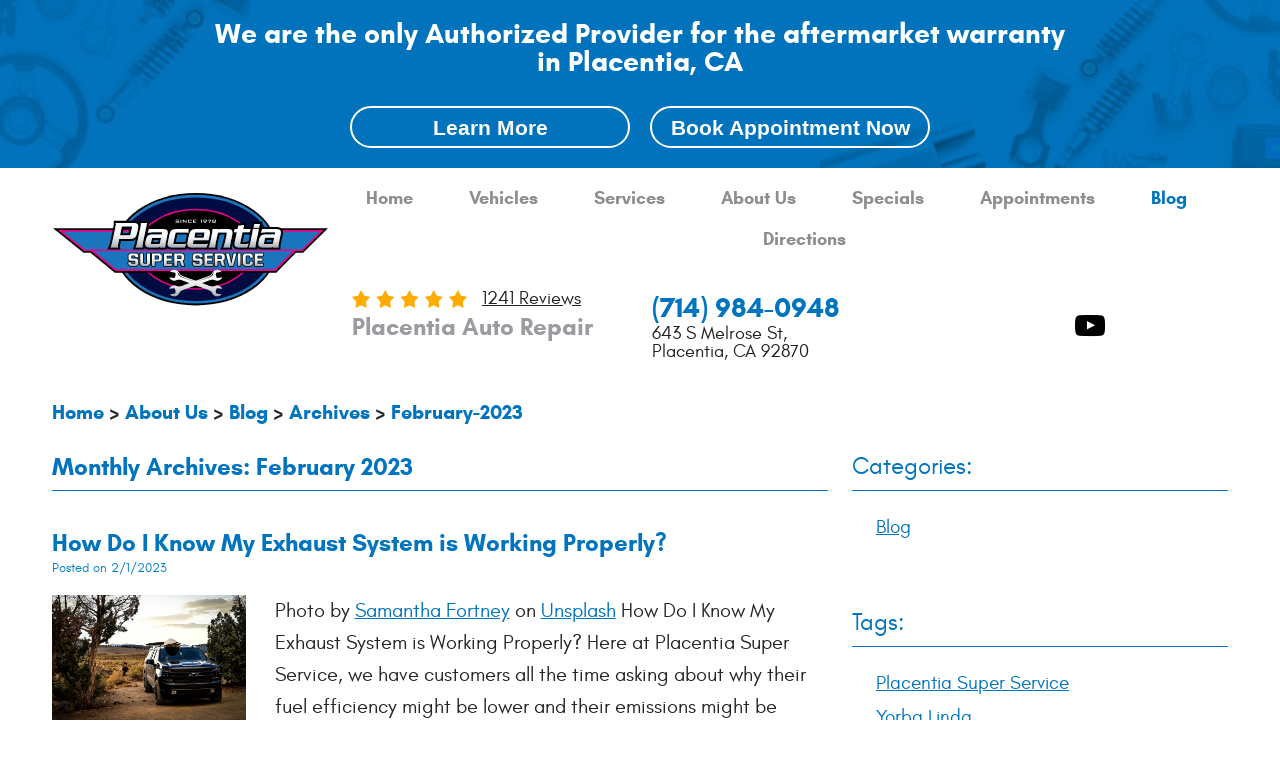

--- FILE ---
content_type: text/html; charset=utf-8
request_url: https://www.placentiasuperservice.com/blog/archives/february-2023
body_size: 14131
content:
<!DOCTYPE HTML><html lang="en"><!-- HTML Copyright © 2026 Kukui Corporation. All rights reserved. --><head><meta charset="utf-8" /><meta name="viewport" content="width=device-width,initial-scale=1" /><title> Blog - Archives from February-2023 - Placentia Super Service </title><link rel="canonical" href="https://www.placentiasuperservice.com/blog/archives/february-2023" /><meta name="robots" content="noindex,nofollow,noarchive,nosnippet" /><meta name="googlebot" content="none,noindex,nofollow,noarchive,nosnippet,noodp,noimageindex" /><meta name="bingbot" content="noindex,nofollow,noarchive,nosnippet,nocache,noodp" /><meta name="msnbot" content="noindex,nofollow,noarchive,nosnippet,nocache,noodp" /><meta name="slurp" content="noindex,nofollow,noarchive,nosnippet,noodp,noydir" /><meta name="teoma" content="noindex,nofollow,noarchive" /><meta name="adsbot-google" content="index,follow,archive,snippet,odp,imageindex" /><meta name="adidxbot" content="index,follow,archive,snippet,cache,odp" /><meta name="description" content="Blog | Archives from February-2023" /><meta property="og:type" content="website" /><meta property="og:locale" content="en_US" /><meta property="og:site_name" content="Placentia Super Service" /><meta property="og:url" content="https://www.placentiasuperservice.com/blog/archives/february-2023" /><meta property="og:title" content="Placentia, CA Auto Repair Blog Articles - Archives from February-2023 - Placentia Super Service" /><meta property="og:description" content="Blog | Archives from February-2023" /><meta property="og:image" content="https://www.placentiasuperservice.com/Files/images/og-image.jpg" /><link rel="alternate" type="application/rss+xml" href="https://www.placentiasuperservice.com/rss" title="Placentia Super Service RSS" /><script type="application/ld+json">[{"@context":"https://schema.org","@type":"AutomotiveBusiness","name":"Placentia Super Service","alternateName":"Placentia Auto Repair","telephone":"+1 (714) 984-0948","currenciesAccepted":"USD","priceRange":"$$$","url":"https://www.placentiasuperservice.com","logo":"https://www.placentiasuperservice.com/Files/Images/logo.svg","image":"https://www.placentiasuperservice.com/Files/images/google-info-window.jpg","address":{"@type":"PostalAddress","name":"Placentia Super Service","streetAddress":"643 S Melrose St","addressLocality":"Placentia","addressRegion":"CA","addressCountry":"USA","postalCode":"92870"},"openingHours":["Mon-Fri 07:30-17:30","Sat 08:00-17:00"],"geo":{"@type":"GeoCoordinates","latitude":"33.8645295","longitude":"-117.8752235"},"hasmap":"https://www.google.com/maps/place/33.8645295,-117.8752235/@33.8645295,-117.8752235,17z","aggregateRating":{"@type":"AggregateRating","bestRating":"5","worstRating":"1","ratingCount":"1241","ratingValue":"4.7"},"sameAs":["https://www.google.com/search?q=Placentia+Super+Service+Placentia%2C+CA&rlz=1C1GCEA_enUS785US785&oq=Placentia+Super+Service+Placentia%2C+CA&aqs=chrome..69i57j69i60j0j69i61j69i60j0.6455j0j4&sourceid=chrome&ie=UTF-8","https://www.facebook.com/placentiasuperservice","https://www.yelp.com/biz/placentia-super-service-placentia","https://www.youtube.com/channel/UCnQdLyhVma32B2RHpJiYmQA","https://twitter.com/SuperSvcCA","https://www.linkedin.com/in/bob-cornwall-83032344/","https://www.instagram.com/placentiasuperservice/","https://search.google.com/local/writereview?placeid=ChIJNXq1HYfW3IAR7dvtqZhIb2s"]},{"@context":"https://schema.org","@type":"BreadcrumbList","itemListElement":[{"@type":"ListItem","position":"1","item":{"@id":"https://www.placentiasuperservice.com","name":"Home"}},{"@type":"ListItem","position":"2","item":{"@id":"https://www.placentiasuperservice.com/about-us","name":"About Us"}},{"@type":"ListItem","position":"3","item":{"@id":"https://www.placentiasuperservice.com/blog","name":"Blog"}},{"@type":"ListItem","position":"4","item":{"@id":"https://www.placentiasuperservice.com/blog/archives","name":"Archives"}},{"@type":"ListItem","position":"5","item":{"@id":"https://www.placentiasuperservice.com/blog/archives/february-2023","name":"February-2023"}}]}]</script><!-- Google tag (gtag.js) --><script async src="https://www.googletagmanager.com/gtag/js?id=G-1V26J25SJZ"></script><script> window.dataLayer = window.dataLayer || []; function gtag(){dataLayer.push(arguments);} gtag('js', new Date()); gtag('config', 'G-1V26J25SJZ'); gtag('config', 'AW-802831597'); </script><!-- ReachLocal Plugin --><script type="text/javascript">var rl_siteid = "5ef77f6a-e72c-4bb7-8685-8b960d304217";</script><script type="text/javascript" src="https://cdn.rlets.com/capture_static/mms/mms.js" async="async"></script><!-- ReachLocal Plugin --><style type="text/css">/*! * Bootstrap v3.3.7 (http://getbootstrap.com) * Copyright 2011-2018 Twitter, Inc. * Licensed under MIT (https://github.com/twbs/bootstrap/blob/master/LICENSE) */ /*! * Generated using the Bootstrap Customizer (<none>) * Config saved to config.json and <none> */ /*! normalize.css v3.0.3 | MIT License | github.com/necolas/normalize.css */ *{outline:0;margin:0;border:0;padding:0}*,*:before,*:after{-webkit-box-sizing:border-box;box-sizing:border-box}html{line-height:1.15;-webkit-text-size-adjust:100%;-webkit-font-smoothing:antialiased;-moz-osx-font-smoothing:grayscale}article,aside,details,figcaption,figure,footer,header,hgroup,main,menu,nav,section,summary{display:block}:focus{outline:0}[tabindex="-1"]:focus{outline:0!important}b,strong{font-weight:bolder}a{text-decoration:none}a:hover,a:focus,a:active{outline:0;text-decoration:underline}a:not([href]):not([tabindex]){color:inherit;text-decoration:none}a:not([href]):not([tabindex]):hover,a:not([href]):not([tabindex]):focus{color:inherit;text-decoration:none}a:not([href]):not([tabindex]):focus{outline:0}img{max-width:100%;height:auto;border:0;-ms-interpolation-mode:bicubic;vertical-align:middle}svg{overflow:hidden;vertical-align:middle}iframe,embed,object,video,audio,canvas{display:inline-block;max-width:100%}audio:not([controls]){display:none;height:0}template{display:none}[hidden]{display:none}.container{margin-right:auto;margin-left:auto;padding-left:12px;padding-right:12px}@media(min-width:768px){.container{width:744px}}@media(min-width:992px){.container{width:964px}}@media(min-width:1224px){.container{width:1200px}}@media(min-width:1620px){.container{width:1596px}}.container-fluid{margin-right:auto;margin-left:auto;padding-left:12px;padding-right:12px}.row{margin-left:-12px;margin-right:-12px}.col-xs-1,.col-sm-1,.col-md-1,.col-lg-1,.col-xs-2,.col-sm-2,.col-md-2,.col-lg-2,.col-xs-3,.col-sm-3,.col-md-3,.col-lg-3,.col-xs-4,.col-sm-4,.col-md-4,.col-lg-4,.col-xs-5,.col-sm-5,.col-md-5,.col-lg-5,.col-xs-6,.col-sm-6,.col-md-6,.col-lg-6,.col-xs-7,.col-sm-7,.col-md-7,.col-lg-7,.col-xs-8,.col-sm-8,.col-md-8,.col-lg-8,.col-xs-9,.col-sm-9,.col-md-9,.col-lg-9,.col-xs-10,.col-sm-10,.col-md-10,.col-lg-10,.col-xs-11,.col-sm-11,.col-md-11,.col-lg-11,.col-xs-12,.col-sm-12,.col-md-12,.col-lg-12{position:relative;min-height:1px;padding-left:12px;padding-right:12px}.col-xs-1,.col-xs-2,.col-xs-3,.col-xs-4,.col-xs-5,.col-xs-6,.col-xs-7,.col-xs-8,.col-xs-9,.col-xs-10,.col-xs-11,.col-xs-12{float:left}.col-xs-12{width:100%}.col-xs-11{width:91.66666667%}.col-xs-10{width:83.33333333%}.col-xs-9{width:75%}.col-xs-8{width:66.66666667%}.col-xs-7{width:58.33333333%}.col-xs-6{width:50%}.col-xs-5{width:41.66666667%}.col-xs-4{width:33.33333333%}.col-xs-3{width:25%}.col-xs-2{width:16.66666667%}.col-xs-1{width:8.33333333%}.col-xs-pull-12{right:100%}.col-xs-pull-11{right:91.66666667%}.col-xs-pull-10{right:83.33333333%}.col-xs-pull-9{right:75%}.col-xs-pull-8{right:66.66666667%}.col-xs-pull-7{right:58.33333333%}.col-xs-pull-6{right:50%}.col-xs-pull-5{right:41.66666667%}.col-xs-pull-4{right:33.33333333%}.col-xs-pull-3{right:25%}.col-xs-pull-2{right:16.66666667%}.col-xs-pull-1{right:8.33333333%}.col-xs-pull-0{right:auto}.col-xs-push-12{left:100%}.col-xs-push-11{left:91.66666667%}.col-xs-push-10{left:83.33333333%}.col-xs-push-9{left:75%}.col-xs-push-8{left:66.66666667%}.col-xs-push-7{left:58.33333333%}.col-xs-push-6{left:50%}.col-xs-push-5{left:41.66666667%}.col-xs-push-4{left:33.33333333%}.col-xs-push-3{left:25%}.col-xs-push-2{left:16.66666667%}.col-xs-push-1{left:8.33333333%}.col-xs-push-0{left:auto}.col-xs-offset-12{margin-left:100%}.col-xs-offset-11{margin-left:91.66666667%}.col-xs-offset-10{margin-left:83.33333333%}.col-xs-offset-9{margin-left:75%}.col-xs-offset-8{margin-left:66.66666667%}.col-xs-offset-7{margin-left:58.33333333%}.col-xs-offset-6{margin-left:50%}.col-xs-offset-5{margin-left:41.66666667%}.col-xs-offset-4{margin-left:33.33333333%}.col-xs-offset-3{margin-left:25%}.col-xs-offset-2{margin-left:16.66666667%}.col-xs-offset-1{margin-left:8.33333333%}.col-xs-offset-0{margin-left:0%}@media(min-width:768px){.col-sm-1,.col-sm-2,.col-sm-3,.col-sm-4,.col-sm-5,.col-sm-6,.col-sm-7,.col-sm-8,.col-sm-9,.col-sm-10,.col-sm-11,.col-sm-12{float:left}.col-sm-12{width:100%}.col-sm-11{width:91.66666667%}.col-sm-10{width:83.33333333%}.col-sm-9{width:75%}.col-sm-8{width:66.66666667%}.col-sm-7{width:58.33333333%}.col-sm-6{width:50%}.col-sm-5{width:41.66666667%}.col-sm-4{width:33.33333333%}.col-sm-3{width:25%}.col-sm-2{width:16.66666667%}.col-sm-1{width:8.33333333%}.col-sm-pull-12{right:100%}.col-sm-pull-11{right:91.66666667%}.col-sm-pull-10{right:83.33333333%}.col-sm-pull-9{right:75%}.col-sm-pull-8{right:66.66666667%}.col-sm-pull-7{right:58.33333333%}.col-sm-pull-6{right:50%}.col-sm-pull-5{right:41.66666667%}.col-sm-pull-4{right:33.33333333%}.col-sm-pull-3{right:25%}.col-sm-pull-2{right:16.66666667%}.col-sm-pull-1{right:8.33333333%}.col-sm-pull-0{right:auto}.col-sm-push-12{left:100%}.col-sm-push-11{left:91.66666667%}.col-sm-push-10{left:83.33333333%}.col-sm-push-9{left:75%}.col-sm-push-8{left:66.66666667%}.col-sm-push-7{left:58.33333333%}.col-sm-push-6{left:50%}.col-sm-push-5{left:41.66666667%}.col-sm-push-4{left:33.33333333%}.col-sm-push-3{left:25%}.col-sm-push-2{left:16.66666667%}.col-sm-push-1{left:8.33333333%}.col-sm-push-0{left:auto}.col-sm-offset-12{margin-left:100%}.col-sm-offset-11{margin-left:91.66666667%}.col-sm-offset-10{margin-left:83.33333333%}.col-sm-offset-9{margin-left:75%}.col-sm-offset-8{margin-left:66.66666667%}.col-sm-offset-7{margin-left:58.33333333%}.col-sm-offset-6{margin-left:50%}.col-sm-offset-5{margin-left:41.66666667%}.col-sm-offset-4{margin-left:33.33333333%}.col-sm-offset-3{margin-left:25%}.col-sm-offset-2{margin-left:16.66666667%}.col-sm-offset-1{margin-left:8.33333333%}.col-sm-offset-0{margin-left:0%}}@media(min-width:992px){.col-md-1,.col-md-2,.col-md-3,.col-md-4,.col-md-5,.col-md-6,.col-md-7,.col-md-8,.col-md-9,.col-md-10,.col-md-11,.col-md-12{float:left}.col-md-12{width:100%}.col-md-11{width:91.66666667%}.col-md-10{width:83.33333333%}.col-md-9{width:75%}.col-md-8{width:66.66666667%}.col-md-7{width:58.33333333%}.col-md-6{width:50%}.col-md-5{width:41.66666667%}.col-md-4{width:33.33333333%}.col-md-3{width:25%}.col-md-2{width:16.66666667%}.col-md-1{width:8.33333333%}.col-md-pull-12{right:100%}.col-md-pull-11{right:91.66666667%}.col-md-pull-10{right:83.33333333%}.col-md-pull-9{right:75%}.col-md-pull-8{right:66.66666667%}.col-md-pull-7{right:58.33333333%}.col-md-pull-6{right:50%}.col-md-pull-5{right:41.66666667%}.col-md-pull-4{right:33.33333333%}.col-md-pull-3{right:25%}.col-md-pull-2{right:16.66666667%}.col-md-pull-1{right:8.33333333%}.col-md-pull-0{right:auto}.col-md-push-12{left:100%}.col-md-push-11{left:91.66666667%}.col-md-push-10{left:83.33333333%}.col-md-push-9{left:75%}.col-md-push-8{left:66.66666667%}.col-md-push-7{left:58.33333333%}.col-md-push-6{left:50%}.col-md-push-5{left:41.66666667%}.col-md-push-4{left:33.33333333%}.col-md-push-3{left:25%}.col-md-push-2{left:16.66666667%}.col-md-push-1{left:8.33333333%}.col-md-push-0{left:auto}.col-md-offset-12{margin-left:100%}.col-md-offset-11{margin-left:91.66666667%}.col-md-offset-10{margin-left:83.33333333%}.col-md-offset-9{margin-left:75%}.col-md-offset-8{margin-left:66.66666667%}.col-md-offset-7{margin-left:58.33333333%}.col-md-offset-6{margin-left:50%}.col-md-offset-5{margin-left:41.66666667%}.col-md-offset-4{margin-left:33.33333333%}.col-md-offset-3{margin-left:25%}.col-md-offset-2{margin-left:16.66666667%}.col-md-offset-1{margin-left:8.33333333%}.col-md-offset-0{margin-left:0%}}@media(min-width:1224px){.col-lg-1,.col-lg-2,.col-lg-3,.col-lg-4,.col-lg-5,.col-lg-6,.col-lg-7,.col-lg-8,.col-lg-9,.col-lg-10,.col-lg-11,.col-lg-12{float:left}.col-lg-12{width:100%}.col-lg-11{width:91.66666667%}.col-lg-10{width:83.33333333%}.col-lg-9{width:75%}.col-lg-8{width:66.66666667%}.col-lg-7{width:58.33333333%}.col-lg-6{width:50%}.col-lg-5{width:41.66666667%}.col-lg-4{width:33.33333333%}.col-lg-3{width:25%}.col-lg-2{width:16.66666667%}.col-lg-1{width:8.33333333%}.col-lg-pull-12{right:100%}.col-lg-pull-11{right:91.66666667%}.col-lg-pull-10{right:83.33333333%}.col-lg-pull-9{right:75%}.col-lg-pull-8{right:66.66666667%}.col-lg-pull-7{right:58.33333333%}.col-lg-pull-6{right:50%}.col-lg-pull-5{right:41.66666667%}.col-lg-pull-4{right:33.33333333%}.col-lg-pull-3{right:25%}.col-lg-pull-2{right:16.66666667%}.col-lg-pull-1{right:8.33333333%}.col-lg-pull-0{right:auto}.col-lg-push-12{left:100%}.col-lg-push-11{left:91.66666667%}.col-lg-push-10{left:83.33333333%}.col-lg-push-9{left:75%}.col-lg-push-8{left:66.66666667%}.col-lg-push-7{left:58.33333333%}.col-lg-push-6{left:50%}.col-lg-push-5{left:41.66666667%}.col-lg-push-4{left:33.33333333%}.col-lg-push-3{left:25%}.col-lg-push-2{left:16.66666667%}.col-lg-push-1{left:8.33333333%}.col-lg-push-0{left:auto}.col-lg-offset-12{margin-left:100%}.col-lg-offset-11{margin-left:91.66666667%}.col-lg-offset-10{margin-left:83.33333333%}.col-lg-offset-9{margin-left:75%}.col-lg-offset-8{margin-left:66.66666667%}.col-lg-offset-7{margin-left:58.33333333%}.col-lg-offset-6{margin-left:50%}.col-lg-offset-5{margin-left:41.66666667%}.col-lg-offset-4{margin-left:33.33333333%}.col-lg-offset-3{margin-left:25%}.col-lg-offset-2{margin-left:16.66666667%}.col-lg-offset-1{margin-left:8.33333333%}.col-lg-offset-0{margin-left:0%}}.clearfix:before,.clearfix:after,.container:before,.container:after,.container-fluid:before,.container-fluid:after,.row:before,.row:after{content:"";display:block}.clearfix:after,.container:after,.container-fluid:after,.row:after{clear:both}.pull-right{float:right!important}.pull-left{float:left!important}@media(max-width:767px){.pull-xs-left{float:left!important}.pull-xs-right{float:right!important}}@media(min-width:768px) and (max-width:991px){.pull-sm-left{float:left!important}.pull-sm-right{float:right!important}}@media(min-width:992px) and (max-width:1223px){.pull-md-left{float:left!important}.pull-md-right{float:right!important}}@media(min-width:1224px){.pull-lg-left{float:left!important}.pull-lg-right{float:right!important}}.visible-xs,.visible-sm,.visible-md,.visible-lg{display:none!important}.visible-xs-block,.visible-xs-inline,.visible-xs-inline-block,.visible-sm-block,.visible-sm-inline,.visible-sm-inline-block,.visible-md-block,.visible-md-inline,.visible-md-inline-block,.visible-lg-block,.visible-lg-inline,.visible-lg-inline-block{display:none!important}@media(max-width:767px){.visible-xs{display:block!important}}@media(min-width:768px) and (max-width:991px){.visible-sm{display:block!important}}@media(min-width:992px) and (max-width:1223px){.visible-md{display:block!important}}@media(min-width:1224px){.visible-lg{display:block!important}}@media(max-width:767px){.hidden-xs{display:none!important}}@media(min-width:768px) and (max-width:991px){.hidden-sm{display:none!important}}@media(min-width:992px) and (max-width:1223px){.hidden-md{display:none!important}}@media(min-width:1224px){.hidden-lg{display:none!important}}.col-xs-text-right{text-align:right}.col-xs-text-left{text-align:left}.col-xs-text-center{text-align:center}@media(min-width:768px){.col-sm-text-right{text-align:right}.col-sm-text-left{text-align:left}.col-sm-text-center{text-align:center}}@media(min-width:992px){.col-md-text-right{text-align:right}.col-md-text-left{text-align:left}.col-md-text-center{text-align:center}}@media(min-width:1224px){.col-lg-text-right{text-align:right}.col-lg-text-left{text-align:left}.col-lg-text-center{text-align:center}}.sr-only{position:absolute;width:1px;height:1px;margin:-1px;padding:0;overflow:hidden;clip:rect(0,0,0,0);border:0}.sr-only-focusable:active,.sr-only-focusable:focus{position:static;width:auto;height:auto;margin:0;overflow:visible;clip:auto}.img-responsive{display:block;max-width:100%;height:auto}.center-block{display:block;margin-left:auto;margin-right:auto}.hide{display:none!important}.show{display:block!important}.invisible{visibility:hidden}.hidden{display:none!important}@-ms-viewport{width:device-width;}@font-face{font-family:'Glacial';font-weight:400;font-style:normal;src:url('https://cdn.kukui.com/fonts/glacial/glacialindifference-regular-webfont.woff2') format('woff2'),url('https://cdn.kukui.com/fonts/glacial/glacialindifference-regular-webfont.woff') format('woff'),url('https://cdn.kukui.com/fonts/glacial/glacialindifference-regular-webfont.ttf') format('truetype');font-display:swap}@font-face{font-family:'Glacial';font-weight:700;font-style:normal;src:url('https://cdn.kukui.com/fonts/glacial/glacialindifference-bold-webfont.woff2') format('woff2'),url('https://cdn.kukui.com/fonts/glacial/glacialindifference-bold-webfont.woff') format('woff'),url('https://cdn.kukui.com/fonts/glacial/glacialindifference-bold-webfont.ttf') format('truetype');font-display:swap}@font-face{font-family:'cms';src:url('/Themes/Automotive/Assets/fonts/cms/cms.eot');src:url('/Themes/Automotive/Assets/fonts/cms/cms.eot?#iefix') format('embedded-opentype'),url('/Themes/Automotive/Assets/fonts/cms/cms.woff') format('woff'),url('/Themes/Automotive/Assets/fonts/cms/cms.ttf') format('truetype'),url('/Themes/Automotive/Assets/fonts/cms/cms.svg') format('svg');font-style:normal;font-weight:normal}*{outline:0;margin:0;border:0;padding:0}html,body,div,span,applet,object,embed,iframe,h1,h2,h3,h4,h5,h6,p,blockquote,pre,a,abbr,acronym,address,big,cite,code,del,dfn,em,img,ins,kbd,q,s,samp,small,strike,strong,sub,sup,tt,var,b,u,i,center,dl,dt,dd,ol,ul,li,fieldset,form,label,legend,table,caption,tbody,tfoot,thead,tr,th,td,article,aside,canvas,details,figure,figcaption,footer,header,hgroup,menu,nav,output,ruby,section,summary,time,mark,audio,video{background:transparent;font-size:100%;font-family:Arial,Sans-Serif;text-decoration:none;vertical-align:baseline}html,body,form{font-size:16px}body{line-height:1}.wrapper{margin:0 auto;max-width:1920px;overflow:hidden}article,aside,details,figcaption,figure,footer,header,hgroup,menu,nav,section{display:block}table{border-collapse:collapse;border-spacing:0}blockquote,q{quotes:none}blockquote:before,blockquote:after,q:before,q:after{content:'';content:none}input,select{border:thin solid;vertical-align:middle}textarea{border:thin solid;vertical-align:top}a:hover,a:active,a:focus{outline:0!important}.uic-hidden{display:none}.uic-active,.uic-visible{display:initial}.banner-warranty{position:relative;background-color:#0173bc;padding:1.25rem 4rem}.banner-warranty p{z-index:1;position:relative;color:#fff;font:700 1.75em/1em 'Glacial',Arial,Sans-Serif;text-align:center}.banner-warranty>p{max-width:850px;margin:0 auto;width:100%}.buttons-banner{display:flex;justify-content:center;position:relative;z-index:1}.banner-warranty a{display:inline-block;margin:30px 10px 0;max-width:280px;width:100%;border:2px solid #fff;border-radius:30px;padding:5px 10px;color:#fff;font-size:.75em;text-decoration:none;-webkit-transition:all .5s ease 0s;-moz-transition:all .5s ease 0s;transition:all .5s ease 0s}.buttons-banner a{padding:9px 0 8px;text-align:center;font-size:1.32rem;font-weight:600}.banner-warranty a:hover{background-color:#fff;color:#0074be}.banner-warranty:before,.banner-warranty:after{content:'';position:absolute;left:0;top:0;width:100%;height:100%;background:#0173bc url('/Themes/Automotive/Assets/images/bg-banner-warranty.jpg') left center no-repeat;background-size:cover}.banner-warranty:before{max-width:250px}.banner-warranty:after{left:unset;right:0;max-width:460px;background-position-x:right}.header{position:relative;width:100%;background:#fff}header *{transition:ease all .1s}.sticky{position:fixed;top:0;width:100%;z-index:99999}.sticky+.content{padding-top:85px}.sticky .header{background:#f5f5f5}@media(min-width:992px){.header-reviews-rating,.header-locations-wrapper,.hd-socials{height:115px;padding-top:0}}.sticky .header-reviews-rating,.sticky .header-locations-wrapper,.sticky .hd-socials{height:0;overflow:hidden;visibility:hidden;opacity:0;padding-top:0;display:none}header.header.sticky .header-logo img{width:120px}.sticky .nav-section{margin-top:21px}.header .header-logo-container{text-align:center;margin:25px auto}.header.sticky .header-logo-container{margin:15px auto}.header .hd-socials{padding-top:50px;text-align:center}.header.sticky+div.main{padding-top:115px}.header .header-logo{display:inline-block;width:100%;max-width:290px}.header .header-logo img{display:block;margin:0 auto;width:275px;max-width:100%}.header-reviews-rating{padding-top:30px}.header-keywords{margin:5px auto;color:#9a9ca2;font:700 2em/1.2em 'Glacial',Arial,Sans-Serif;text-transform:capitalize;vertical-align:middle}.header-review-info{display:inline-block;margin:0;padding:0 0 0 130px;background:url('[data-uri]') no-repeat left center;vertical-align:middle}.header-reviews-rating a{color:#202125;font:400 1.125em/1em 'Glacial',Arial,sans-serif;text-transform:capitalize;text-decoration:underline}.header-reviews-rating a:hover{text-decoration:none}.header-locations-wrapper{padding-top:30px}.header-location-info{margin-bottom:10px}.header-phone-link{display:inline-block;color:#0074be;font:700 1.875em/1.25em 'Glacial',Verdana,Sans-serif;text-transform:uppercase;text-decoration:none}.header-phone-link strong{font:inherit}.header-phone-link:hover,.header-phone-link:active,.header-phone-link:focus{color:#282828;text-decoration:none}.header .header-address{display:inline-block;color:#202125;font:400 1.25em/1em "Glacial",Arial,sans-serif}.header .header-address span{font:inherit}.header .header-address:hover,.header .header-address:active,.header .header-address:focus{text-decoration:none;color:#0074be}.header a.btn{display:block;margin:35px auto 10px;border-radius:30px;padding:20px 10px;width:100%;max-width:375px;font:700 1.45em/1em 'Glacial',Arial,sans-serif;text-transform:initial;background:#0074be;color:#fff;box-shadow:none;text-align:center;text-decoration:none;-webkit-transition:all .5s ease 0s;-moz-transition:all .5s ease 0s;transition:all .5s ease 0s}.header a.btn:hover,.header a.btn:active,.header a.btn:focus{background:#282828;color:#fff}.nav-section{z-index:1000;position:relative;margin-top:10px}.nav-trigger{display:block;padding:10px;width:50px;height:45px;background:none}.nav-trigger .icon,.nav-trigger .icon:before,.nav-trigger .icon:after{position:relative;display:block;width:100%;height:20%;background:#fff;content:"";font-size:0;border-radius:5px}.nav-trigger .icon:before{top:-200%;height:100%}.nav-trigger .icon:after{bottom:-100%;height:100%}.nav{z-index:500;position:relative;width:100%;height:auto}.nav ul{margin-bottom:0;list-style:none;text-align:center}.nav li{position:relative}.nav li:hover>ul,.nav li:focus>ul,.nav li:active>ul{display:block}.nav a{display:inline-block;text-decoration:none}.nav li.static{display:inline-block}.nav li.static{margin:0 32px;padding:10px 0}.nav li.static>a{color:#8c8e91;font:700 1.313em/1.2em 'Glacial',Arial,sans-serif}.nav li.static:first-child{margin-left:0}.nav li.static:last-child{margin-right:0}.nav li.static:hover>a,.nav li.static:focus>a,.nav li.static:active>a,.nav li.static a.selected{color:#0074be;text-decoration:none}.nav ul.dynamic{z-index:100;position:absolute;top:100%;left:0;display:none;min-width:220px;background:#0080d2}.nav li.dynamic{display:block;text-align:left}.nav li.dynamic.has-dynamic{padding-right:15px}.nav li.dynamic>a{padding:10px 20px;width:100%;color:#fff;font:700 1.125em/1.2em 'Glacial',Arial,sans-serif;text-decoration:none}.nav li.dynamic:hover>a,.nav li.dynamic:focus>a,.nav li.dynamic:active>a,.nav li.dynamic>a.selected{color:#282828}.nav ul.dynamic ul{top:0;left:100%;min-width:100%}.nav li.static:last-child ul{left:-100%!important}.breadcrumbs{margin:1.5em 0 .75em;color:#252525;text-transform:capitalize;list-style:none}.breadcrumbs li{display:inline-block;font:700 1.25em/1.4em 'Glacial',Arial,sans-serif}.breadcrumbs li+li:before{display:inline-block;padding:0 .25em;content:">"}.breadcrumbs a{color:#0074be;text-decoration:none;font:700 1em/1.4em 'Glacial',Arial,sans-serif}.breadcrumbs a:hover{text-decoration:underline}.container-xl{max-width:1392px;margin:auto}.col-centered{float:none;margin:0 auto}.col-no-padding{padding:0}@media(min-width:1621px){.template-home .header{width:100%;background:rgba(255,255,255)}}@media(max-width:1620px){.nav li.static{margin:0 28px}.nav li.static>a,.nav li.dynamic>a{font-size:1.125em}.header-keywords{font-size:1.5em}.header-phone-link{font-size:1.75em}.header .header-address{font-size:1.125em}.header a.btn{font-size:1.25em}}@media(min-width:1224px) and (max-width:1620px){}@media(min-width:1224px){}@media(max-width:1223px){}@media(min-width:992px) and (max-width:1223px){.nav li.static{margin:0 32px}}@media(min-width:992px){.nav-trigger{display:none}.nav-section ul.dynamic>.has-dynamic:before{content:"";position:absolute;top:40%;right:5px;display:block;border:5px solid transparent;border-left:5px solid #fff;width:1px}}@media(max-width:991px){html,form,body{font-size:15px}.banner-warranty p br{display:none}.header{text-align:center}.sticky .nav-section{margin-top:0}.header .header-logo-container{margin-bottom:10px}.header-reviews-rating,.header-locations-wrapper{padding-top:10px}.header a.btn{margin:10px auto}.nav-section{margin-top:0}.nav-trigger{display:block;position:fixed;top:10px;right:10px;z-index:901;background:#0074be;background:rgba(0,116,190,.5);cursor:pointer}.nav{z-index:900;position:fixed;top:0;right:-60%;overflow-y:auto;width:60%;height:100%;background:#0080d2}.nav.nav-hidden,.nav.nav-visible{-moz-transition-duration:.5s;-webkit-transition-duration:.5s;-o-transition-duration:.5s;transition-duration:.5s}.nav.nav-visible{right:0%;-moz-transition-timing-function:ease-in;-webkit-transition-timing-function:ease-in;-o-transition-timing-function:ease-in;transition-timing-function:ease-in}.nav.nav-hidden{right:-60%;-moz-transition-timing-function:cubic-bezier(0,1,.5,1);-webkit-transition-timing-function:cubic-bezier(0,1,.5,1);-o-transition-timing-function:cubic-bezier(0,1,.5,1);transition-timing-function:cubic-bezier(0,1,.5,1)}.nav ul{position:static!important;margin:5px 0 5px 5px;min-width:0!important;background:none!important;text-align:left}.nav ul.static{margin-top:70px}.nav li{display:block!important;background:none!important;text-align:left}.nav li.static{margin:0 10px}.nav a{display:inline-block;width:auto}.nav li.static>a{color:#fff}.nav li.static:hover>a,.nav li.static:focus>a,.nav li.static:active>a,.nav li.static a.selected{color:#282828;text-decoration:none}.nav-section ul.static>.has-dynamic:before,.nav-section ul.dynamic>.has-dynamic:before{content:"";position:absolute;top:20px;right:5px;display:block;border:5px solid transparent;border-top:5px solid #fff;width:1px}.nav li.dynamic.has-dynamic{padding:0}.nav li.dynamic>a{padding:10px}.header .hd-socials{padding-top:0}}@media(min-width:768px) and (max-width:991px){}@media(min-width:768px){}@media(max-width:767px){.banner-warranty p{font-size:1.5em}.sticky .header-logo img{max-height:50px}}@media(max-width:550px){.banner-warranty:before{display:none}.banner-warranty p{font-size:1.35em;line-height:1.25em}}@media(max-width:450px){html,form,body{font-size:13px}.nav li.static.has-dynamic{padding-right:10px}.nav-section ul.static>.has-dynamic::before,.nav-section ul.dynamic>.has-dynamic::before{top:17px;right:0}}.page-about-us-company-profile .main .entry-content{min-height:950px}@media(max-width:675px){.buttons-banner{display:block;text-align:center}.buttons-banner>a{margin-top:20px}}</style><link type="image/x-icon" href="https://www.placentiasuperservice.com/favicon.ico?v=3" rel="shortcut icon" /><script src="https://embed.shopgenie.io/searchgenie.js" data-shop="taylor-co-automotive-1698289844" data-searchgenie="true" data-heap-track="true" data-shop-location="placentia-super-service-1760004580"></head><body class="page page-blog template template-blog" itemscope="itemscope" itemtype="https://schema.org/AutomotiveBusiness"><meta itemprop="name" content="Placentia Super Service" /><meta itemprop="alternateName" content="Placentia Auto Repair" /><meta itemprop="image" content="https://www.placentiasuperservice.com/Files/images/google-info-window.jpg" /><meta itemprop="telephone" content="+1 (714) 984-0948" /><meta itemprop="priceRange" content="$$$" /><!--[if lt IE 9]><script type="text/javascript" src="https://oss.maxcdn.com/html5shiv/3.7.2/html5shiv.min.js"></script><script type="text/javascript" src="https://oss.maxcdn.com/respond/1.4.2/respond.min.js"></script><![endif]--><form method="post" action="./february-2023" id="ctl04" class="wrapper"><div class="aspNetHidden"><input type="hidden" name="__EVENTTARGET" id="__EVENTTARGET" value="" /><input type="hidden" name="__EVENTARGUMENT" id="__EVENTARGUMENT" value="" /><input type="hidden" name="__VIEWSTATE" id="__VIEWSTATE" value="zIJSaFfFHYgrokAcPSGCrgK6PDeu8ABbrIZqvzJzJ+aMSxrpNSn2meEnUK32fIegbOEzSSzFxACcacd1G51wgcfjGVks1sIdhZFVboyRuMk=" /></div><script data-uic-fixedscript="">window.sclDataSource ={"inDebugMode":false,"inEditMode":false,"locations":[{"id":"Placentia Super Service","name":"Placentia Super Service","street":"643 S Melrose St","city":"Placentia","region":"CA","zip":"92870","imageurl":"/Files/Images/google-info-window.jpg","url":"http://www.placentiasuperservice.com/","lat":"33.8645295","lng":"-117.8752235","phone":"(714) 984-0948","worktime":{"locationID":"Placentia Super Service","hoursOffset":1,"daysOffset":0,"workingDays":[{"code":1,"daysOffset":null,"intervals":[{"open":"07:30","close":"16:00"}]},{"code":2,"daysOffset":null,"intervals":[{"open":"07:30","close":"16:00"}]},{"code":3,"daysOffset":null,"intervals":[{"open":"07:30","close":"16:00"}]},{"code":4,"daysOffset":null,"intervals":[{"open":"07:30","close":"16:00"}]},{"code":5,"daysOffset":null,"intervals":[{"open":"07:30","close":"16:00"}]},{"code":6,"daysOffset":null,"intervals":[{"open":"08:00","close":"16:00"}]},{"code":0,"daysOffset":null,"intervals":[]}],"enabledDays":[],"disabledDays":[]},"formatedworktime":"Mon - Fri: 7:30 AM - 5:30 PM, Sat: 8:00 AM - 5:00 PM"}],"appointments":{"worktime":[{"locationID":"Placentia Super Service","hoursOffset":1,"daysOffset":0,"workingDays":[{"code":1,"daysOffset":null,"intervals":[{"open":"07:30","close":"16:00"}]},{"code":2,"daysOffset":null,"intervals":[{"open":"07:30","close":"16:00"}]},{"code":3,"daysOffset":null,"intervals":[{"open":"07:30","close":"16:00"}]},{"code":4,"daysOffset":null,"intervals":[{"open":"07:30","close":"16:00"}]},{"code":5,"daysOffset":null,"intervals":[{"open":"07:30","close":"16:00"}]},{"code":6,"daysOffset":null,"intervals":[{"open":"08:00","close":"16:00"}]},{"code":0,"daysOffset":null,"intervals":[]}],"enabledDays":[],"disabledDays":[]}]},"directions":{"apikey":""}};</script><div class="banner-warranty"><p>We are the only Authorized Provider for the aftermarket warranty in Placentia, CA</p><div class="buttons-banner"><a href="/aftermarket-warranty">Learn More</a><a href="#" title="Book Appointment Now" class="shopgenie-book-appt-btn">Book Appointment Now</a></div></div><header class="header" id="myHeader"><div class="container"><div class="row"><div class="col-xs-12 col-lg-3 header-logo-container"><a href="https://www.placentiasuperservice.com" title="Placentia Super Service" class="header-logo"><img src="https://www.placentiasuperservice.com/Files/Images/logo.svg" alt="Placentia Super Service" /></a></div><div class="col-xs-12 col-lg-9"><div class="row"><div class="col-xs-12 nav-section"><button class="nav-trigger" type="button" title="Toggle navigation." data-uic-navigation-trigger="header"><span class="icon"></span><span class="sr-only">Toggle Menu</span></button><div data-uic-navigation="header" class="nav nav-hidden"><ul class="static" role="menubar"><li class="static" role="menuitem"><a href="/" title="Home">Home</a></li><li class="static" role="menuitem"><a href="/vehicles" title="Vehicles">Vehicles</a></li><li class="static has-dynamic" role="menuitem"><a href="/auto-repair-services" title="Services">Services</a><ul class="dynamic"><li class="dynamic" role="menuitem"><a href="/auto-repair-services/adas-calibration" title="ADAS Calibration in Placentia, CA | Static & Dynamic Calibrations">ADAS Calibration</a></li><li class="dynamic" role="menuitem"><a href="/auto-repair-services/alignments" title="">Alignments</a></li><li class="dynamic" role="menuitem"><a href="/auto-maintenance-services" title="Auto Maintenance Services">Auto Maintenance Services</a></li><li class="dynamic" role="menuitem"><a href="/auto-repair-services/complete-auto-repair-shop" title="Complete Auto Repair Shop">Complete Auto Repair Shop</a></li><li class="dynamic" role="menuitem"><a href="/automotive-ac-service-and-repair" title="Automotive AC Service and Repair">AC Service and Repair</a></li><li class="dynamic" role="menuitem"><a href="/auto-maintenance-services/tires" title="Tires">Tires</a></li><li class="dynamic" role="menuitem"><a href="/auto-repair-services/radiator-and-cooling-system-repair" title="Radiator and Cooling System Repair">Radiator and Cooling System Repair</a></li><li class="dynamic" role="menuitem"><a href="/auto-maintenance-services/preventative-fluid-exchanges" title="Preventative Fluid Exchanges">Preventative Fluid Exchanges</a></li><li class="dynamic" role="menuitem"><a href="/european-auto-repair" title="European Auto Repair">European Auto Repair</a></li><li class="dynamic" role="menuitem"><a href="/auto-maintenance-services/oil-change-service" title="Oil Change Service">Oil Change Service</a></li><li class="dynamic" role="menuitem"><a href="/auto-repair-services/exhaust-and-catalytic-converters" title="Exhaust and Catalytic Converters">Exhaust and Catalytic Converters</a></li><li class="dynamic" role="menuitem"><a href="/auto-repair-services/transmission-service-repair" title="Transmission Service & Repair">Transmission Service & Repair</a></li><li class="dynamic" role="menuitem"><a href="/jasper-engines" title="JASPER Engines & Transmissions Placentia, CA">Jasper Engines & Transmissions</a></li><li class="dynamic" role="menuitem"><a href="/auto-repair-services/brake-repairs-and-service" title="Brake Repairs and Service">Brake Repairs and Service</a></li><li class="dynamic" role="menuitem"><a href="/auto-repair-services/automotive-electrical-diagnostics-and-repairs" title="Automotive Electrical Diagnostics and Repairs">Automotive Electrical Diagnostics and Repairs</a></li></ul></li><li class="static has-dynamic" role="menuitem"><a href="/about-us" title="About Us">About Us</a><ul class="dynamic"><li class="dynamic has-dynamic" role="menuitem"><a href="/careers" title="">Careers</a><ul class="dynamic"><li class="dynamic" role="menuitem"><a href="/about-working-here" title="Working at Placentia Super Service">About Working Here</a></li><li class="dynamic" role="menuitem"><a href="/job-listings" title="">Job Listings</a></li><li class="dynamic" role="menuitem"><a href="/apply" title="Apply for Employment">Apply for Employment</a></li></ul></li><li class="dynamic" role="menuitem"><a href="/about-us/why-choose-us" title="Why Choose Us">Why Choose Us</a></li><li class="dynamic" role="menuitem"><a href="/about-us/company-profile" title="Company Profile">Company Profile</a></li><li class="dynamic" role="menuitem"><a href="/about-us/what-we-service" title="What We Service">What We Service</a></li><li class="dynamic" role="menuitem"><a href="/about-us/see-shop-people" title="Shop Photo Gallery">Shop Photo Gallery</a></li><li class="dynamic" role="menuitem"><a href="/marketing-gallery" title="Marketing Gallery">Marketing Gallery</a></li><li class="dynamic" role="menuitem"><a href="/reviews" title="Reviews">Reviews</a></li><li class="dynamic" role="menuitem"><a href="/contactus" title="Contact Us">Contact Us</a></li></ul></li><li class="static" role="menuitem"><a href="/coupons" title="Specials">Specials</a></li><li class="static" role="menuitem"><a href="/appointments" title="Appointments">Appointments</a></li><li class="static selected current" role="menuitem"><a href="/blog" title="Blog" class="selected current">Blog</a></li><li class="static" role="menuitem"><a href="/directions" title="Directions">Directions</a></li></ul></div></div><div class="col-xs-12 col-md-4 header-reviews-rating"><div itemscope="itemscope" itemtype="https://data-vocabulary.org/AggregateRating" class="header-review-info"><meta itemprop="votes" content="1241" /><meta itemprop="rating" content="4.73730862207897" /><a href="https://www.placentiasuperservice.com/reviews" title="See all reviews"> 1241 reviews </a></div><h1 class="header-keywords"> Placentia Auto Repair </h1></div><div class="col-xs-12 col-md-4 header-locations-wrapper"><div itemscope="itemscope" itemtype="https://schema.org/PostalAddress" class="header-location-info"><meta itemprop="streetAddress" content="643 S Melrose St" /><meta itemprop="addressLocality" content="Placentia" /><meta itemprop="addressRegion" content="CA" /><meta itemprop="postalCode" content="92870" /><meta itemprop="telephone" content="+1 (714) 984-0948" /><a href="tel:7149840948" title="Call Placentia Super Service" class="header-phone-link"><strong>(714) 984-0948</strong></a><br /><a href="https://www.placentiasuperservice.com/directions" title="Get directions" class="header-address"><span>643 S Melrose St</span>,<br /><span>Placentia, CA 92870</span></a></div></div><div class="col-xs-12 col-md-4 hd-socials"><div class="social"><a href="https://www.youtube.com/channel/UCnQdLyhVma32B2RHpJiYmQA" target="_blank" class="link-youtube" rel="noopener"></a></div></div></div></div></div></div></header><div class="main" data-uic-layoutpush="auto"><div class="container"><div class="row"><div class="col-xs-12"><ul class="breadcrumbs" itemscope="itemscope" itemtype="https://schema.org/BreadcrumbList"><li itemscope itemtype="https://schema.org/ListItem" itemprop="itemListElement"><meta itemprop="url" content="https://www.placentiasuperservice.com" /><meta itemprop="name" content="Home" /><meta itemprop="position" content="1" /><a itemprop="item" href="https://www.placentiasuperservice.com" title="Home">Home</a></li><li itemscope itemtype="https://schema.org/ListItem" itemprop="itemListElement"><meta itemprop="url" content="https://www.placentiasuperservice.com/about-us" /><meta itemprop="name" content="About Us" /><meta itemprop="position" content="2" /><a itemprop="item" href="https://www.placentiasuperservice.com/about-us" title="About Us">About Us</a></li><li itemscope itemtype="https://schema.org/ListItem" itemprop="itemListElement"><meta itemprop="url" content="https://www.placentiasuperservice.com/blog" /><meta itemprop="name" content="Blog" /><meta itemprop="position" content="3" /><a itemprop="item" href="https://www.placentiasuperservice.com/blog" title="Blog">Blog</a></li><li itemscope itemtype="https://schema.org/ListItem" itemprop="itemListElement"><meta itemprop="url" content="https://www.placentiasuperservice.com/blog/archives" /><meta itemprop="name" content="Archives" /><meta itemprop="position" content="4" /><a itemprop="item" href="https://www.placentiasuperservice.com/blog/archives" title="Archives">Archives</a></li><li itemscope itemtype="https://schema.org/ListItem" itemprop="itemListElement"><meta itemprop="url" content="https://www.placentiasuperservice.com/blog/archives/february-2023" /><meta itemprop="name" content="February-2023" /><meta itemprop="position" content="5" /><a itemprop="item" href="https://www.placentiasuperservice.com/blog/archives/february-2023" title="Archives from February-2023">February-2023</a></li></ul></div></div></div><div class="container"><div class="row"><div class="col-xs-12 col-md-8"><div class="row"><div data-module="blogprovider" class="col-xs-12 module module-blogprovider"><div class="row"><div class="col-xs-12 articles-list"><h2>Monthly Archives: February 2023</h2><div class="article-preview" id="article-41"><h3><a href="https://www.placentiasuperservice.com/blog/how-do-i-know-my-exhaust-system-is-working-properly" title="How Do I Know My Exhaust System is Working Properly?">How Do I Know My Exhaust System is Working Properly?</a></h3><div class="entry-meta">Posted on 2/1/2023</div><div class="entry-content"><img class="img-preview left" src="https://lh6.googleusercontent.com/uIp5AuK9VJQ2r_DsWDIYypv092rk19jDB2WFtavveQf4zj-3RSIwD7PAnvHlCVdoCSw19VvA_9f5gnFiX2_QcU01V1dDJoEdoTVszpsUgtWM8T4EpOecDp1rx-Lx3ejANiTs9zfQoNZpyB3JtCpN1iFww431XL8UEp3sH54j543sDu7hgOb7_aPsqYNEig" alt="How Do I Know My Exhaust System is Working Properly?" /><p>Photo by <a href="https://unsplash.com/@goldencoastgrams" rel="noopener">Samantha Fortney</a> on <a href="https://unsplash.com/photos/ddXo3DVwOoI" rel="noopener">Unsplash</a> How Do I Know My Exhaust System is Working Properly? Here at Placentia Super Service, we have customers all the time asking about why their fuel efficiency might be lower and their emissions might be higher. Most of the time, this has something to do with their exhaust system.&nbsp; &nbsp; Your car&#39;s exhaust system is a vital part of its performance, and it&#39;s crucial to ensure it&#39;s in good condition. If your exhaust system isn&#39;t functioning correctly, it can lead to significant problems. But how do you know if your exhaust system is working correctly? Here are five tips to help you know when it&#39;s time to get your exhaust system checked out. 1. Check Your Vehicle&#39;s Emissions One of the easiest ways to tell if your exhaust system is working properly is to check its emissions. Excessive emissions can indicate somethi ... <a href="https://www.placentiasuperservice.com/blog/how-do-i-know-my-exhaust-system-is-working-properly" title="Read more ..." class="link link-read-more">read more</a></p></div><div class="entry-utility"><div class="categories"><h4>Categories:</h4><a href="https://www.placentiasuperservice.com/blog/categories/blog" title="See all articles from the Blog category">Blog</a></div><div class="tags"><h4>Tags:</h4><a href="https://www.placentiasuperservice.com/blog/tags/placentia-super-service" title="See all articles tagged with Placentia Super Service">Placentia Super Service</a> , <a href="https://www.placentiasuperservice.com/blog/tags/yorba-linda" title="See all articles tagged with Yorba Linda">Yorba Linda</a> , <a href="https://www.placentiasuperservice.com/blog/tags/orange-county" title="See all articles tagged with Orange County">Orange County</a> , <a href="https://www.placentiasuperservice.com/blog/tags/fullerton" title="See all articles tagged with Fullerton">Fullerton</a> , <a href="https://www.placentiasuperservice.com/blog/tags/brea" title="See all articles tagged with Brea">Brea</a> , <a href="https://www.placentiasuperservice.com/blog/tags/anaheim" title="See all articles tagged with Anaheim">Anaheim</a></div></div></div></div></div></div></div></div><div class="col-xs-12 col-md-4"><div class="row"><div data-module="blogcategorieslist" class="col-xs-12 module module-blogcategorieslist"><h3><a href="https://www.placentiasuperservice.com/blog/categories" title="See all categories">Categories:</a></h3><ul><li><a href="https://www.placentiasuperservice.com/blog/categories/blog" title="See all articles from the Blog category">Blog</a></li></ul></div></div><div class="row"><div data-module="blogtagslist" class="col-xs-12 module module-blogtagslist"><h3><a href="https://www.placentiasuperservice.com/blog/tags" title="See all tags">Tags:</a></h3><ul><li><a href="https://www.placentiasuperservice.com/blog/tags/placentia-super-service" title="See all articles tagged with Placentia Super Service">Placentia Super Service</a></li><li><a href="https://www.placentiasuperservice.com/blog/tags/yorba-linda" title="See all articles tagged with Yorba Linda">Yorba Linda</a></li><li><a href="https://www.placentiasuperservice.com/blog/tags/orange-county" title="See all articles tagged with Orange County">Orange County</a></li><li><a href="https://www.placentiasuperservice.com/blog/tags/fullerton" title="See all articles tagged with Fullerton">Fullerton</a></li><li><a href="https://www.placentiasuperservice.com/blog/tags/brea" title="See all articles tagged with Brea">Brea</a></li><li><a href="https://www.placentiasuperservice.com/blog/tags/anaheim" title="See all articles tagged with Anaheim">Anaheim</a></li><li><a href="https://www.placentiasuperservice.com/blog/tags/new-drivers" title="See all articles tagged with New Drivers">New Drivers</a></li><li><a href="https://www.placentiasuperservice.com/blog/tags/tires" title="See all articles tagged with Tires">Tires</a></li><li><a href="https://www.placentiasuperservice.com/blog/tags/transmissions" title="See all articles tagged with Transmissions">Transmissions</a></li></ul></div></div><div class="row"><div data-module="blogarchivelist" class="col-xs-12 module module-blogarchivelist"><h3><a href="https://www.placentiasuperservice.com/blog/archives" title="See all archives">Archives:</a></h3><ul><li><a href="https://www.placentiasuperservice.com/blog/archives/2026" title="See archives for 2026">2026</a><ul><li><a href="https://www.placentiasuperservice.com/blog/archives/january-2026" title="See archives for January 2026">January</a></li></ul></li><li><a href="https://www.placentiasuperservice.com/blog/archives/2025" title="See archives for 2025">2025</a><ul><li><a href="https://www.placentiasuperservice.com/blog/archives/december-2025" title="See archives for December 2025">December</a></li><li><a href="https://www.placentiasuperservice.com/blog/archives/november-2025" title="See archives for November 2025">November</a></li><li><a href="https://www.placentiasuperservice.com/blog/archives/october-2025" title="See archives for October 2025">October</a></li><li><a href="https://www.placentiasuperservice.com/blog/archives/september-2025" title="See archives for September 2025">September</a></li><li><a href="https://www.placentiasuperservice.com/blog/archives/august-2025" title="See archives for August 2025">August</a></li><li><a href="https://www.placentiasuperservice.com/blog/archives/july-2025" title="See archives for July 2025">July</a></li><li><a href="https://www.placentiasuperservice.com/blog/archives/june-2025" title="See archives for June 2025">June</a></li><li><a href="https://www.placentiasuperservice.com/blog/archives/may-2025" title="See archives for May 2025">May</a></li><li><a href="https://www.placentiasuperservice.com/blog/archives/april-2025" title="See archives for April 2025">April</a></li><li><a href="https://www.placentiasuperservice.com/blog/archives/march-2025" title="See archives for March 2025">March</a></li><li><a href="https://www.placentiasuperservice.com/blog/archives/february-2025" title="See archives for February 2025">February</a></li><li><a href="https://www.placentiasuperservice.com/blog/archives/january-2025" title="See archives for January 2025">January</a></li></ul></li><li><a href="https://www.placentiasuperservice.com/blog/archives/2024" title="See archives for 2024">2024</a><ul><li><a href="https://www.placentiasuperservice.com/blog/archives/december-2024" title="See archives for December 2024">December</a></li><li><a href="https://www.placentiasuperservice.com/blog/archives/november-2024" title="See archives for November 2024">November</a></li><li><a href="https://www.placentiasuperservice.com/blog/archives/october-2024" title="See archives for October 2024">October</a></li><li><a href="https://www.placentiasuperservice.com/blog/archives/september-2024" title="See archives for September 2024">September</a></li><li><a href="https://www.placentiasuperservice.com/blog/archives/august-2024" title="See archives for August 2024">August</a></li><li><a href="https://www.placentiasuperservice.com/blog/archives/july-2024" title="See archives for July 2024">July</a></li><li><a href="https://www.placentiasuperservice.com/blog/archives/june-2024" title="See archives for June 2024">June</a></li><li><a href="https://www.placentiasuperservice.com/blog/archives/may-2024" title="See archives for May 2024">May</a></li><li><a href="https://www.placentiasuperservice.com/blog/archives/april-2024" title="See archives for April 2024">April</a></li><li><a href="https://www.placentiasuperservice.com/blog/archives/march-2024" title="See archives for March 2024">March</a></li><li><a href="https://www.placentiasuperservice.com/blog/archives/february-2024" title="See archives for February 2024">February</a></li><li><a href="https://www.placentiasuperservice.com/blog/archives/january-2024" title="See archives for January 2024">January</a></li></ul></li></ul><a class="link link-more" href="https://www.placentiasuperservice.com/blog/archives" title="See all archives"> ... [More]</a></div></div></div></div></div></div><footer class="footer"><div class="container"><div class="row"><div class="col-xs-12 col-md-3 footer-logo-container"><a href="https://www.placentiasuperservice.com" title="Placentia Super Service" class="footer-logo"><img src="https://www.placentiasuperservice.com/Files/Images/logo.svg" class="" alt="Placentia Super Service" /></a></div><div class="col-xs-12 col-md-9"><div class="row location"><div class="col-xs-12 col-md-7"><div class="footer-address-wrapper"><a href="https://www.placentiasuperservice.com/directions" title="Get directions" class="address"><span>643 S Melrose St</span>, <span>Placentia, CA 92870</span></a></div><div class="footer-wh-wrapper"><span class="footer-wh">Mon - Fri: 7:30 AM - 5:30 PM | Sat: 8:00 AM - 5:00 PM</span></div></div><div class="col-xs-12 col-md-5 footer-phone-wrapper"><span>Call Us: </span><a href="tel:7149840948" title="Call Placentia Super Service" class="phone"><strong>(714) 984-0948</strong></a></div></div></div></div></div><div class="footer-disclaimers"><div class="container"><div class="row"><div class="col-xs-12 col-md-3 footer-photocredits-container"><div id="cphFooter_ctl02" hidden="hidden" data-lightbox-window="cphFooter_ctl02" data-lightbox-template="default" class="mod-lightbox"><ul class="photocredits-list"><li><a class="photo" href="https://flic.kr/p/238vHDx" rel="follow noopener">Toyota C-HR Hybrid 2017</a> by <a class="owner" href="https://www.flickr.com/photos/janitors/" rel="follow noopener">Kārlis Dambrāns</a> / <a class="license" href="https://creativecommons.org/licenses/by/2.0/" rel="follow noopener">CC BY 2.0</a> website - <a class="website" href="https://www.flickr.com/" rel="follow noopener">Flickr.com</a></li><li><a class="photo" href="https://flic.kr/p/22YJaXK" rel="follow noopener">BMW 6 Series Gran Turismo</a> by <a class="owner" href="https://www.flickr.com/photos/janitors/" rel="follow noopener">Kārlis Dambrāns</a> / <a class="license" href="https://creativecommons.org/licenses/by/2.0/" rel="follow noopener">CC BY 2.0</a> website - <a class="website" href="https://www.flickr.com/" rel="follow noopener">Flickr.com</a></li><li><a class="photo" href="https://flic.kr/p/F4Ug27" rel="follow noopener">Nissan Qashqai 2017</a> by <a class="owner" href="https://www.flickr.com/photos/janitors/" rel="follow noopener">Kārlis Dambrāns</a> / <a class="license" href="https://creativecommons.org/licenses/by/2.0/" rel="follow noopener">CC BY 2.0</a> website - <a class="website" href="https://www.flickr.com/" rel="follow noopener">Flickr.com</a></li><li><a class="photo" href="https://flic.kr/p/jwe53U" rel="follow noopener">Mercedes Benz CLA on CW-S5 Matte Black Machined Face</a> by <a class="owner" href="https://www.flickr.com/photos/concavowheels/" rel="follow noopener">CONCAVO WHEELS</a> / <a class="license" href="https://creativecommons.org/licenses/by/2.0/" rel="follow noopener">CC BY 2.0</a> website - <a class="website" href="https://www.flickr.com/" rel="follow noopener">Flickr.com</a></li><li><a class="photo" href="https://flic.kr/p/jnkMRp" rel="follow noopener">Lexus IS250 on Matte Black CW-S5</a> by <a class="owner" href="https://www.flickr.com/photos/concavowheels/" rel="follow noopener">CONCAVO WHEELS</a> / <a class="license" href="https://creativecommons.org/licenses/by/2.0/" rel="follow noopener">CC BY 2.0</a> website - <a class="website" href="https://www.flickr.com/" rel="follow noopener">Flickr.com</a></li><li><a class="photo" href="https://flic.kr/p/z13cEZ" rel="follow noopener">Mercedes-Benz C 220 BlueTEC AMG Line (W 205) – Frontansicht, 18. Oktober 2015, Düsseldorf</a> by <a class="owner" href="https://www.flickr.com/photos/55391407@N03/" rel="follow noopener">M 93: „Dein Nordrhein-Westfalen“</a> / <a class="license" href="https://creativecommons.org/licenses/by/2.0/" rel="follow noopener">CC BY 2.0</a> website - <a class="website" href="https://www.flickr.com/" rel="follow noopener">Flickr.com</a></li><li><a class="photo" href="https://flic.kr/p/zZuTny" rel="follow noopener">BMW 435i Cabriolet M Sport (F33) – Frontansicht, 18. Oktober 2015, Düsseldorf</a> by <a class="owner" href="https://www.flickr.com/photos/55391407@N03/" rel="follow noopener">M 93: „Dein Nordrhein-Westfalen“</a> / <a class="license" href="https://creativecommons.org/licenses/by/2.0/" rel="follow noopener">CC BY 2.0</a> website - <a class="website" href="https://www.flickr.com/" rel="follow noopener">Flickr.com</a></li><li><a class="photo" href="https://flic.kr/p/kNuyva" rel="follow noopener">Lexus IS 300h F Sport (III) – Frontansicht, 3. März 2014, Düsseldorf</a> by <a class="owner" href="https://www.flickr.com/photos/55391407@N03/" rel="follow noopener">M 93: „Dein Nordrhein-Westfalen“</a> / <a class="license" href="https://creativecommons.org/licenses/by/2.0/" rel="follow noopener">CC BY 2.0</a> website - <a class="website" href="https://www.flickr.com/" rel="follow noopener">Flickr.com</a></li></ul></div><a href="javascript:void(0);" title="Photo credits" data-lightbox-open="cphFooter_ctl02" class="link link-photocredits">Image Credits</a><a href="/privacy-policy" title="Privacy Policy" rel="nofollow" class="link link-privacypolicy">Privacy Policy</a></div><div class="col-xs-12 col-md-6 text-center"><div itemprop="address" itemscope="" itemtype="http://schema.org/PostalAddress" class="nap"> 643 S Melrose St Placentia, CA 92870 (714) 528-1828 </div></div><div class="col-xs-12 col-md-3 kukui-logo-container"><a class="link link-webmaster" target="_blank" href="//kukui.com" rel="nofollow noopener" title="Website by Kukui">Website by <span>kukui</span></a></div></div></div></div></footer><div class="ada-holder" style="position: relative;"><svg style="fill: #f1f1f1;position: absolute;bottom: 10px;left: 10px;" xmlns="http://www.w3.org/2000/svg" width="25" height="33" viewBox="0 0 19 24"><title>Placentia Super Service is committed to ensuring effective communication and digital accessibility to all users. We are continually improving the user experience for everyone, and apply the relevant accessibility standards to achieve these goals. We welcome your feedback. Please call Placentia Super Service (714) 528-1828 if you have any issues in accessing any area of our website.</title><path class="cls-1" d="M18.386,19.366a1.438,1.438,0,0,1-1.439,1.31c-0.039,0-.079,0-0.119,0a1.432,1.432,0,0,1-1.323-1.537l0.475-5.742-1.95.107a7.215,7.215,0,0,1-1.255,8.2l-1.868-1.843a4.636,4.636,0,0,0,1.236-3.151A4.763,4.763,0,0,0,4.2,13.239L2.33,11.4A7.408,7.408,0,0,1,6.195,9.511L9.771,5.492,7.745,4.332,5.294,6.489a1.459,1.459,0,0,1-2.041-.115A1.413,1.413,0,0,1,3.37,4.361L6.6,1.515a1.46,1.46,0,0,1,1.688-.169s6.618,3.793,6.629,3.8a1.42,1.42,0,0,1,.645.9,1.655,1.655,0,0,1-.355,1.564L12.436,10.73l5.039-.277a1.458,1.458,0,0,1,1.115.428A1.415,1.415,0,0,1,19,11.993ZM15.913,4.774a2.4,2.4,0,0,1-2.419-2.387,2.419,2.419,0,0,1,4.838,0A2.4,2.4,0,0,1,15.913,4.774ZM2.639,16.708a4.762,4.762,0,0,0,7.418,3.879l1.888,1.863A7.42,7.42,0,0,1,7.391,24,7.342,7.342,0,0,1,0,16.708a7.2,7.2,0,0,1,1.572-4.493L3.46,14.077A4.617,4.617,0,0,0,2.639,16.708Z"/></svg></div><script type="text/javascript"> var theForm = document.forms['ctl04']; if (!theForm) { theForm = document.ctl04; } function __doPostBack(eventTarget, eventArgument) { if (!theForm.onsubmit || (theForm.onsubmit() != false)) { theForm.__EVENTTARGET.value = eventTarget; theForm.__EVENTARGUMENT.value = eventArgument; theForm.submit(); } } </script><script defer type="text/javascript" src="/js/asp-surrogate.js?v=c9VMhZGchHi5Ia-JL11fPQqgQ5pwdcpY53xGJVyKvWg1"></script>
<script type="deferred/javascript">Sys.WebForms.PageRequestManager._initialize('ctl00$ScriptManagerMain', 'ctl04', [], [], [], 90, 'ctl00');</script></form><noscript id="deferred-styles"><link href="/css/default/Deferred%20Styles.css?v=mTLaRHLjRTI27m6q9_RDbFOubf-3YWSy9ZEAwpfPHjk1" type="text/css" rel="stylesheet" /></noscript><script type="text/javascript">var loadDeferredStyles=function(){var a=document.getElementById("deferred-styles"),b=document.createElement("div");b.innerHTML=a.textContent;document.body.appendChild(b);a.parentElement.removeChild(a)},raf=window.requestAnimationFrame||window.mozRequestAnimationFrame||window.webkitRequestAnimationFrame||window.msRequestAnimationFrame;raf?raf(function(){window.setTimeout(loadDeferredStyles,0)}):window.addEventListener("load",loadDeferredStyles);</script><script defer type="text/javascript" src="/js/default/theme.js?v=zK_XG0crMuAcD_gqX_8yJzdbJvWB_pzzSPgyzUYzkkY1"></script></body><!-- HTML Copyright © 2026 Kukui Corporation. All rights reserved. --></html>

--- FILE ---
content_type: text/css; charset=utf-8
request_url: https://www.placentiasuperservice.com/css/default/Deferred%20Styles.css?v=mTLaRHLjRTI27m6q9_RDbFOubf-3YWSy9ZEAwpfPHjk1
body_size: 26073
content:
.offers-box{z-index:1;position:relative;padding:300px 0 50px}.offers-box:before{z-index:0;position:absolute;content:"";top:-70px;right:0;left:0;margin:0 auto;width:90%;height:310px;background:url(/Themes/Automotive/Assets/images/vehicles-img-2.png) no-repeat center top;background-size:contain}.offers-box ul{display:flex;list-style:none;text-align:center}.offers-box ul li{position:relative;flex-grow:1}.offers-box ul li+li:after{position:absolute;content:"";top:10px;left:0;width:1px;height:calc(100% - 20px);background:rgba(0,0,0,.1)}.offers-box ul li a{position:relative;display:inline-block;padding-top:110px;color:#252525;font:700 1.125em/1.3em "Glacial",Arial,sans-serif}.offers-box ul li a:hover,.offers-box ul li a:active,.offers-box ul li a:focus{text-decoration:none;color:#0074be}.offers-box ul li a:before{position:absolute;content:"";top:0;right:0;left:0;margin:0 auto;background:url(/Themes/Automotive/Assets/images/offers-sprite.png) no-repeat}.offers-box ul li.first a:before{width:77px;height:90px}.offers-box ul li.second a:before{width:102px;height:71px;background-position:-100px 0}.offers-box ul li.third a:before{width:80px;height:81px;background-position:-225px 0}.offers-box ul li.fourth a:before{width:72px;height:72px;background-position:-328px 0}.offers-box ul li.fifth a:before{width:93px;height:67px;background-position:-423px 0}.template-home .entry-content{margin:50px auto 20px;text-align:center}.template-home .entry-content h2{margin:0 auto 30px}.gallery-box{z-index:0;position:relative;margin:0 auto 50px;text-align:center}.gallery-box .img-box{margin-bottom:20px}.gallery-box .img-box a{position:relative;display:block;margin:0 auto;max-width:375px}.gallery-box .img-box a:before{position:absolute;opacity:0;content:"";top:0;left:0;bottom:0;width:100%;height:100%;text-align:center;background:rgba(0,0,0,.7) url(/Themes/Automotive/Assets/images/magnifier.png) no-repeat center;transition:all ease-in-out .3s}.gallery-box .img-box a:hover:before,.gallery-box .img-box a:active:before,.gallery-box .img-box a:focus:before{opacity:1}.gallery-box .img-box a img{display:block;max-width:100%;margin:0 auto}.gallery-box a.btn{display:inline-block;vertical-align:middle;margin:50px 10px 10px;width:100%;max-width:328px}.services-box{padding:50px 0;text-align:center}.services-box h2{margin:0 auto 70px;color:#252525;font:700 3em/1em "Glacial",Arial,sans-serif}.services-box h2 b{font:inherit;color:#0074be}.services-box ul{display:flex;list-style:none}.services-box ul li{position:relative;flex-grow:1}.services-box ul li a{position:relative;display:block;padding-top:160px;color:#252525;font:700 1.125em/1.3em "Glacial",Arial,sans-serif}.services-box ul li a:hover,.services-box ul li a:active,.services-box ul li a:focus{text-decoration:none;color:#0074be}.services-box ul li a:before{position:absolute;content:"";right:0;left:0;margin:0 auto;background:url(/Themes/Automotive/Assets/images/services-sprite-2.png) no-repeat}.services-box ul li.first a:before{top:20px;width:268px;height:116px;background-position:0 -14px}.services-box ul li.second a:before{top:20px;width:283px;height:115px;background-position:-370px -15px}.services-box ul li.third a:before{top:20px;width:194px;height:136px;background-position:-726px -16px}.services-box ul li.fourth a:before{top:0;width:145px;height:132px;background-position:-1081px 0}.services-box ul li.fifth a:before{top:0;width:95px;height:135px;background-position:-1418px -2px}.warranty-box{position:relative;margin:0 auto 80px;text-align:center}.warranty-box:before,.warranty-box:after{z-index:-1;position:absolute;content:"";top:0;width:50%;height:100%}.warranty-box:before{left:0;background:url(/Themes/Automotive/Assets/images/warranty-bg.jpg) no-repeat center top}.warranty-box:after{left:50%;background:#000 url(/Themes/Automotive/Assets/images/easypay-bg.jpg) no-repeat center top}.warranty-box .warranty-info{position:relative;max-width:80%;padding-top:80px;min-height:350px}.warranty-box .warranty-info:before{position:absolute;content:"";top:0;left:-240px;width:229px;height:398px;background:url(/Themes/Automotive/Assets/images/warranty-banner.png) no-repeat}.warranty-box .easy-pay{position:relative;padding-top:60px;min-height:350px}.warranty-box .easy-pay:before{position:absolute;content:"";bottom:0;left:-90px;width:117px;height:289px;background:url(/Themes/Automotive/Assets/images/coins.png) no-repeat}.warranty-box h4{margin:0 auto 30px;color:#fff;font:700 1.875em/1.2em "Glacial",Arial,sans-serif}.warranty-box .easy-pay h4{padding-top:90px;margin-bottom:40px;background:url(/Themes/Automotive/Assets/images/easypay-title.png) no-repeat center top}.warranty-box p{color:#fff;font:400 1.125em/1.6em "Glacial",Arial,sans-serif}.warranty-box a.btn{display:block;margin:0 auto;width:100%;max-width:244px;background:#fff;color:#000;font-size:16px}.warranty-box a.btn:hover,.warranty-box a.btn:active,.warranty-box a.btn:focus{background:#0080d2;color:#fff}.appt-box{margin:0 auto 30px;text-align:center}.appt-box h2{margin:0 auto 50px;color:#252525;font:700 3em/1em "Glacial",Arial,sans-serif}.appt-box h2 b{font:inherit;color:#0074be}.appt-box .input,.appt-box .textarea,.appt-box .select{margin:0 auto 20px;border:none;border-bottom:2px solid #000;padding:5px 0}.appt-box .select{background:url('[data-uri]') no-repeat right center}.module-appointmentsshortform .input::-webkit-input-placeholder,.module-appointmentsshortform .textarea::-webkit-input-placeholder{color:#1f1f21}.module-appointmentsshortform .input:-moz-placeholder,.module-appointmentsshortform .textarea:-moz-placeholder{color:#1f1f21;opacity:1}.module-appointmentsshortform .input::-moz-placeholder,.module-appointmentsshortform .textarea::-moz-placeholder{color:#1f1f21;opacity:1}.module-appointmentsshortform .input:-ms-input-placeholder,.module-appointmentsshortform .textarea:-ms-input-placeholder{color:#1f1f21}.module-appointmentsshortform .input::-ms-input-placeholder,.module-appointmentsshortform .tex5371_FiskerInctarea::-ms-input-placeholder{color:#1f1f21}.module-appointmentsshortform .btn.btn-submit{display:block;margin:30px auto 0;width:100%;box-shadow:none;max-width:330px}.certificate-logos{margin:0 auto 30px;text-align:center}.certificate-logos img{display:inline-block;margin:10px 30px;vertical-align:middle}@media(min-width:1621px) and (max-width:1800px){.warranty-box .warranty-info{padding-left:80px}.warranty-box .warranty-info::before{left:-160px}}@media(min-width:1224px) and (max-width:1620px){.offers-box:before{top:-40px}.warranty-box h4{font-size:1.5em}.warranty-box .warranty-info{max-width:100%;padding-left:110px}.warranty-box .warranty-info::before{left:-120px}}@media(min-width:1224px){}@media(max-width:1223px){.warranty-box .warranty-info::before,.warranty-box .easy-pay::before{display:none}.warranty-box .warranty-info{max-width:100%}.warranty-box h4{font-size:1.5em}}@media(min-width:992px) and (max-width:1223px){.offers-box:before{top:-20px}.offers-box ul li a{font-size:1em}.services-box ul li a::before{transform:scale(.7)}.services-box ul li.first a::before,.services-box ul li.third a::before{left:-20px}.services-box ul li.second a::before{left:-30px}}@media(min-width:992px){}@media(max-width:991px){.offers-box:before{display:none}.offers-box{padding:30px 0}.offers-box ul li{min-width:20%}.offers-box ul li a{font-size:1em;padding:110px 10px 0}.services-box h2{margin:0 auto 40px;font-size:2em}.warranty-box{background:#0074be}.warranty-box::before,.warranty-box::after{display:none}.warranty-box .warranty-info,.warranty-box .easy-pay{padding:30px 0;min-height:initial}.appt-box h2{font-size:2em}.certificate-logos img{margin:10px}}@media(min-width:768px) and (max-width:991px){.services-box ul li{font-size:1em}.services-box ul li a::before{transform:scale(.6)}.services-box ul li.first a::before,.services-box ul li.third a::before{left:-40px}.services-box ul li.second a::before{left:-60px}}@media(min-width:768px){}@media(max-width:767px){.offers-box ul{display:block}.offers-box ul li+li::after{display:none}.offers-box ul li{margin:0 auto 20px}.offers-box ul li a{padding:95px 0 0}.gallery-box a.btn{display:block;margin:30px auto}.services-box{margin:0 auto 30px;padding:0}.services-box h2{margin:0 auto 20px}.services-box ul{display:block}.services-box ul li a::before{display:none}.services-box ul li a{display:inline-block;margin:10px auto;padding:0}}@media(max-width:550px){}@media(max-width:450px){}.btn,.entry-content .btn{display:inline-block;margin:0 auto 1em;border:0;padding:20px 15px;max-width:90%;background:#0074be;color:#fff;font:700 1em/1.125em 'Glacial',Arial,sans-serif;text-align:center;text-transform:uppercase;text-decoration:none;-webkit-transition:all .5s ease 0s;-moz-transition:all .5s ease 0s;transition:all .5s ease 0s;-webkit-box-shadow:0 20px 40px 0 rgba(0,0,0,.32);-moz-box-shadow:0 20px 40px 0 rgba(0,0,0,.32);box-shadow:0 20px 40px 0 rgba(0,0,0,.32)}.btn:hover,.btn:focus,.btn:active,.entry-content .btn:hover,.entry-content .btn:focus,.entry-content .btn:active{background:#282828;color:#fff;text-decoration:none}.btn:disabled,.btn:disabled:hover,.btn.disabled,.btn.disabled:hover{background:#ccc;color:#fff;cursor:not-allowed}.btn.btn-submit{width:100%}.footer{padding:40px 0 0;background:#0074be}.footer-logo-container{text-align:center}.footer .footer-logo{display:inline-block;width:100%;max-width:290px}.footer .footer-logo img{display:block;margin:0 auto;max-width:100%}.footer .location{text-align:center}.footer-phone-wrapper{margin-top:30px;margin-bottom:10px;text-align:right}.footer-phone-wrapper a{color:#fff;font:700 1.5em/1.125em 'Glacial',Verdana,Sans-serif;text-decoration:none}.footer-phone-wrapper span{padding-right:5px;color:#fff;font:700 1.5em/1.125em 'Glacial',Verdana,sans-serif}.footer-address-wrapper{margin:30px auto 5px}.footer .address{color:#fff;font:700 1em/1.125em 'Glacial',Arial,Sans-Serif;text-decoration:none}.footer .address span{font:inherit}.footer-wh-wrapper{margin-bottom:10px}.footer-wh-wrapper .footer-wh{color:#fff;font:700 1em/1.125em 'Glacial',Arial,Sans-Serif;text-decoration:none}.footer .phone:hover{color:#57ade4}.footer .address:hover{color:#57ade4}.footer .footer-disclaimers{margin:20px auto 0;padding:15px 0;background:#0080d2}.footer .link-privacypolicy{display:inline-block;vertical-align:middle;margin-left:50px;color:#57ade4;font:400 .75em/1.1em 'Glacial',Verdana,sans-serif;text-decoration:underline}.footer .link-privacypolicy:hover{color:#fff;text-decoration:none}.footer .kukui-logo-container{text-align:right}.footer .link-webmaster{display:inline-block;vertical-align:middle;font-size:0;width:128px;height:15px;background:url(/Themes/Automotive/Assets/images/kukui-logo.svg) no-repeat}.footer .link-webmaster:hover{opacity:.5}.footer .link-photocredits{display:inline-block;vertical-align:middle;color:#57ade4;font:400 .75em/1.1em 'Glacial',Verdana,sans-serif;text-decoration:underline}.footer .link-photocredits:hover{text-decoration:none;color:#fff}.footer .footer-disclaimers .photocredits-list{text-align:left;color:#252525;font:400 1em/1.1em 'Glacial',Verdana,sans-serif}.footer .footer-disclaimers .photocredits-list li{font:inherit}.footer .footer-disclaimers .photocredits-list li+li{margin-top:5px}.footer .footer-disclaimers .photocredits-list a{color:#57ade4;font:inherit;text-decoration:underline}.footer .footer-disclaimers .photocredits-list a:hover{text-decoration:none}.footer .nap{color:#57ade4;font:400 .75em/1.2em 'Glacial',Verdana,sans-serif}.social a{position:relative;display:inline-block;width:40px;height:40px;font-size:0;text-align:center;vertical-align:middle;text-decoration:none}.social a:after{position:absolute;font:30px 'cms';top:0;left:0;right:0;color:#000}.social .link-facebook:after{content:''}.social .link-googleplus:after{content:''}.social .link-instagram:after{content:''}.social .link-linkedin:after{content:''}.social .link-pinterest:after{content:''}.social .link-twitter:after{content:''}.social .link-yelp:after{content:''}.social .link-youtube:after{content:''}.social .link-facebook:hover:after,.social .link-googleplus:hover:after,.social .link-instagram:hover:after,.social .link-linkedin:hover:after,.social .link-pinterest:hover:after,.social .link-twitter:hover:after,.social .link-yelp:hover:after,.social .link-youtube:hover:after{color:#1f6fb3}.lb-dataContainer{position:relative;bottom:-10px}body.uic-hastouch .lb-nav a{position:relative;top:80%;height:20%;opacity:.7}@media(min-width:1224px) and (max-width:1700px){}@media(min-width:1224px){}@media(max-width:1223px){}@media(min-width:992px) and (max-width:1223px){}@media(min-width:992px){}@media(max-width:991px){.footer-address-wrapper{margin:20px auto 5px}.footer-phone-wrapper{margin-top:10px;text-align:center}.footer .footer-disclaimers,.footer .kukui-logo-container{text-align:center}.footer .nap{margin:10px auto}}@media(min-width:768px) and (max-width:991px){}@media(min-width:768px){}@media(max-width:767px){}@media(max-width:550px){}@media(max-width:450px){}.pdp-vehicles-list{margin-left:0;text-align:center}.pdp-vehicle{display:inline-block;margin:10px 15px;border-radius:3px;border:1px solid #0074be;width:45%;text-align:left;list-style:none;-moz-transition:all .2s ease-in-out;-o-transition:all .2s ease-in-out;-webkit-transition:all .2s ease-in-out;transition:all .2s ease-in-out}.pdp-vehicle a{display:block;padding:30px;font:700 30px/1em 'Glacial',Arial,Sans-serif;color:#0074be;-moz-transition:all .2s ease-in-out;-o-transition:all .2s ease-in-out;-webkit-transition:all .2s ease-in-out;transition:all .2s ease-in-out;letter-spacing:0;text-decoration:none}.pdp-vehicle a:hover{background:#0074be;color:#fff;text-decoration:none}.pdp-vehicle a:after{display:block;content:"Click to see more about repair and service";font:400 16px/1em 'Glacial',Arial,Sans-serif}.pdp-vehicle .page-name{font:inherit}.page-about-us-company-profile .entry-content img{height:406px!important}@media(max-width:1199px){.page-about-us-company-profile .entry-content img{height:306px!important}}@media(min-width:1224px) and (max-width:1700px){}@media(min-width:1224px){}@media(max-width:1223px){}@media(min-width:992px) and (max-width:1223px){}@media(min-width:992px){}@media(max-width:991px){.page-about-us-company-profile .entry-content img{height:246px!important}}@media(min-width:768px) and (max-width:991px){}@media(max-width:767px){.pdp-vehicle{margin:0 auto 20px;width:100%}}@media(max-width:550px){}@media(max-width:450px){.page-about-us-see-shop-people .entry-content a{display:inline-block;vertical-align:middle;margin:10px}.page-about-us-company-profile .entry-content img{height:206px!important}}.entry-content{overflow:hidden;margin:1.5em 0 3em}.entry-content * *{font-size:1em}.entry-content h1,.entry-content h2{margin-bottom:1.2em;color:#252525;font:700 3em/1.125em "Glacial",Arial,sans-serif}.entry-content h3,.entry-content h4{margin-bottom:.8em;color:#252525;font:700 2.5em/1.125em "Glacial",Arial,sans-serif}.entry-content h5,.entry-content h6{margin-bottom:.4em;color:#252525;font:700 2em/1.125em "Glacial",Arial,sans-serif}.entry-content hr{clear:both;margin:1.5em auto 1.625em;border:none;border-top:1px dotted #999;width:95%}.entry-content p,.entry-content ul,.entry-content ol,.entry-content dl,.entry-content table,.entry-content pre,.entry-content fieldset,.entry-content address,.entry-content blockquote{margin-bottom:1.625em;color:#252525;font:400 1.125em/1.65em 'Glacial',Verdana,sans-serif}.entry-content ul p,.entry-content ol p,.entry-content dl p,.entry-content blockquote p .entry-content fieldset p{margin-bottom:1.2em}.entry-content ul{list-style:square inside none}.entry-content ol{list-style:decimal inside none}.entry-content ol ol{list-style:upper-alpha inside none}.entry-content ol ol ol{list-style:lower-roman inside none}.entry-content ol ol ol ol{list-style:lower-alpha inside none}.entry-content ul ul,.entry-content ol ol,.entry-content ul ol,.entry-content ol ul{margin-left:2.5em;font:inherit}.entry-content ul li+li,.entry-content ol li+li{margin-top:.35em}.entry-content li{font:inherit}.entry-content dl dl{margin:0 0 0 1.5em}.entry-content dt{font-weight:bold}.entry-content dd{margin:0 0 0 1.1em}.entry-content dl dt+dt,.entry-content dl dd+dt,.entry-content dl dd+dd{margin:.8em 0 0}.entry-content fieldset{padding:1.5em;border:1px solid #999}.entry-content fieldset legend{padding:0 1.1em;color:#dd1c27;font-weight:bold}.entry-content blockquote,.entry-content blockquote *{font-style:italic;font-family:Georgia,serif}.entry-content blockquote{border:1px dotted #999;padding:1.1em;background:#f9f9f9}.entry-content blockquote cite,.entry-content blockquote em,.entry-content blockquote i{font-style:normal}.entry-content pre{overflow:scroll;border:1px dotted #999;padding:1.1em;background:#f9f9f9}.entry-content address{font-style:italic}.entry-content a{color:#0074be;font:inherit;text-decoration:underline}.entry-content a:hover,.entry-content a:focus,.entry-content a:active{text-decoration:none;color:#57ade4}.entry-content b,.entry-content strong{font:inherit;font-weight:700;color:#0074be}.entry-content u{text-decoration:underline}.entry-content i,.entry-content q,.entry-content cite,.entry-content em{font:italic 1em/1em Arial,sans-serif;color:#0074be}.entry-content code,.entry-content kbd,.entry-content var,.entry-content samp{font:1em/1.1em Courier New,monospace}.entry-content big{font-size:1.25em}.entry-content small{font-size:.75em}.entry-content sup,.entry-content sub{position:relative;height:0;vertical-align:baseline;font-size:.625em}.entry-content sup{bottom:1ex}.entry-content sub{top:.7ex}.entry-content abbr,.entry-content acronym,.entry-content dfn{border-bottom:1px dotted #999;cursor:help}.entry-content mark{background:#ff9;color:#333}.entry-content ins{background:#d3f8d0;color:#333;text-decoration:none}.entry-content del{background:#ffc2c2;color:#333;text-decoration:line-through}.entry-content s,.entry-content strike{text-decoration:line-through}.entry-content img{max-width:100%;height:auto!important;margin-bottom:1.625em}.entry-content img.no-border{border:0;padding:0;max-width:100%;background:transparent!important}.entry-content img.left,.entry-content img.right,.entry-content img.center{margin-bottom:1.625em}.entry-content p img{margin:10px auto 0}.entry-content a:hover img,.entry-content a:focus img,.entry-content a:active img{cursor:pointer;background:#f9f9f9}.entry-content figure{display:block;margin:.4em auto 1.8em;border:1px solid #999;padding:1em;max-width:100%;background:#fff;text-align:center;-webkit-box-sizing:border-box;-moz-box-sizing:border-box;box-sizing:border-box}.entry-content figure img{padding:0}.entry-content figure figcaption{display:block;margin:.4em;font:1em/1.2em Georgia,Serif;text-align:left}.entry-content table{border:0;max-width:100%;text-align:center;vertical-align:middle}.entry-content table th{padding:.6em 1.5em;background:#fff;color:#999;font-weight:bold}.entry-content table td{padding:.6em 1.5em}.entry-content table tr+tr th,.entry-content table tr+tr td{border-top:1px solid #999}.entry-content table th+th,.entry-content table th+td,.entry-content table td+td,.entry-content table td+th{border-left:1px solid #999}.entry-content table.datatable{border:1px solid #999;width:100%;text-align:left}.entry-content table.datatable th{padding:.8em;background:#fff;color:#dd1c27;font-weight:bold}.entry-content table.datatable td{padding:.8em;background:#f9f9f9}.entry-content table.datatable tr+tr th,.entry-content table.datatable tr+tr td{border-top:1px solid #999}.entry-content table.datatable th+th,.entry-content table.datatable th+td,.entry-content table.datatable td+td,.entry-content table.datatable td+th{border-left:1px solid #999}.entry-content .left{display:inline;float:left;margin-right:1.625em}.entry-content .right{display:inline;float:right;margin-left:1.625em}.entry-content .center{display:block;clear:both;margin-left:auto;margin-right:auto}.entry-content .clear,.entry-content .clear:after{clear:both}.entry-content .text-left{text-align:left}.entry-content .text-right{text-align:right}.entry-content .text-center{text-align:center}.entry-content .text-justify{text-align:justify}.entry-content .align-left{display:inline;float:left;margin-right:1.625em}.entry-content .align-right{display:inline;float:right;margin-left:1.625em}.entry-content .align-center{display:block;clear:both;margin-left:auto;margin-right:auto;text-align:center}.entry-content .entry-gallery,.entry-content .entry-gallery.marketing{text-align:center}.entry-content .entry-gallery a,.entry-content .entry-gallery.marketing a{display:inline-block;vertical-align:middle;margin:10px}.entry-content .entry-gallery a img,.entry-content .entry-gallery.marketing a img{display:block;max-width:100%;margin:0 auto}.entry-content .entry-gallery.marketing a img{width:250px;height:250px}.entry-content .entry-gallery a:hover img,.entry-content .entry-gallery.marketing a:hover img{opacity:.6}ul.acw-wrapper>li{padding:0;background:none;list-style-type:none}.acw-wrapper li>div{margin:10px auto 15px;border:1px solid #cecece;border-radius:6px}.acw-wrapper .acc-trigger-btn{position:relative;display:block;margin:0;padding:8px 5px 10px 50px;border-radius:5px;background:#0074be;color:#fff;font:700 1.125em/1.5em "Glacial",Arial,sans-serif;text-transform:capitalize;text-decoration:none;-moz-transition:all .3s ease-in-out;-o-transition:all .3s ease-in-out;-webkit-transition:all .3s ease-in-out;transition:all .3s ease-in-out}.acw-wrapper .acc-trigger-btn:focus,.acw-wrapper .acc-trigger-btn:hover{background:#57ade4;color:#fff;text-decoration:none}.acw-wrapper .acc-trigger-btn:before{position:absolute;top:9px;left:10px;content:'';display:block;width:32px;height:32px;background:url('[data-uri]') no-repeat 0 0}.acw-wrapper .acc-trigger-btn.selected:before{background-position:0 100%}.acw-wrapper .hidden-field{display:none;padding:20px 15px;overflow:hidden;font:400 1em/1.4em "Glacial",Arial,sans-serif}.acw-wrapper .btn-tertiary{display:block;margin:15px auto 30px}.entry-content ul.tabs{display:flex;margin-bottom:50px;list-style:none}.entry-content ul.tabs li{margin:0 auto;flex-grow:1;text-align:center}.entry-content ul.tabs li a{display:block;padding:20px 10px;background:#0074be;color:#fff;font:700 1.25em/1em "Glacial",Arial,sans-serif;text-transform:capitalize;text-decoration:none}.entry-content ul.tabs li a:hover,.entry-content ul.tabs li a:active,.entry-content ul.tabs li a:focus,.entry-content ul.tabs li a.active{background:#57ade4;color:#fff;text-decoration:none}.entry-content p.toggle b{display:inline-block;cursor:pointer}.entry-content .entry-srv-box{display:inline-block;vertical-align:top;max-width:30%;margin:30px 1%}.entry-content .team-title{margin:5px;background:#fff;box-shadow:0 0 5px 0 rgba(0,0,0,.75);border-radius:3px}.column,.column-x{float:left;margin-bottom:50px}.column-1{width:6.86666666667%}.column-2{width:15.3333333333%}.column-3{width:23.8%}.column-4{width:32.2666666667%}.column-5{width:40.7333333333%}.column-6{width:49.2%}.column-7{width:57.6666666667%}.column-8{width:66.1333333333%}.column-9{width:74.6%}.column-10{width:83.0666666667%}.column-11{width:91.5333333333%}.column-12{width:100%}.column+.column{margin-left:1.6%;margin-bottom:50px}.link-box{display:inline-block;width:31%;margin:1% 1% 2%;text-align:center;vertical-align:top}.link-box img{margin:0 auto}.page-appointments .module-appointmentsform input[type="checkbox"]+label{padding-left:2rem;margin-left:-1rem}@media(max-width:1223px){.entry-content ul.tabs li a{font-size:1em}}@media(max-width:991px){.entry-content .align-left,.entry-content .left,.entry-content .align-right,.entry-content .right{display:block;float:none;margin:0 auto 20px}.column-1,.column-2,.column-3,.column-4,.column-5,.column-6,.column-7,.column-8,.column-9,.column-10,.column-11,.column-12{width:auto;float:none}.column+.column{margin-left:0}.image-block{display:block!important;float:none!important;margin:0 auto 30px!important}.entry-content h1,.entry-content h2{font-size:2.25em}.entry-content h3,.entry-content h4{font-size:2em}.entry-content h5,.entry-content h6{font-size:1.75em}.entry-content .entry-srv-box{display:block;max-width:100%;margin:30px auto}.entry-content ul.tabs{display:block;margin:0 auto;max-width:80%}.entry-content ul.tabs li{margin:5px auto}.link-box{display:block;width:100%;margin:0 auto 45px}}@media(max-width:767px){.acw-wrapper .acc-trigger-btn::before{display:none}.acw-wrapper .acc-trigger-btn{padding:10px 5px;text-align:center}}.hidden-text-column{display:none}.label{color:#272727;font:400 1.2em/1.4em 'Glacial',Arial,sans-serif}.label[for]:hover{cursor:pointer}.label.heading{display:block;margin:.5em 0 1.25em;border-bottom:1px solid #eee;padding-bottom:.25em;font-size:1.4em;text-transform:uppercase}.remark{color:#666;font:italic .8em/1.4em Arial,sans-serif}.textbox{margin:.5em auto 1.5em;padding:1em 1.5em;border:1px solid #666;width:100%;background:#feffce;color:#333;font:400 1em/1.4em 'Glacial',Arial,sans-serif;-webkit-border-radius:4px;-moz-border-radius:4px;border-radius:4px}.textbox ul{list-style:none}.textbox ul li{width:100%}.textbox ul li+li{padding-top:10px!important}.textbox.error{border:1px solid #ed1a1a;background:#ec3d44;color:#fff;font:1em Arial,sans-serif}.textbox.error ul{padding:1em;list-style:inside circle}.textbox.success{border:1px solid #73c00d;background:#96c332;color:#fff;font-size:1.2em;text-align:center}.input,.textarea,.select{display:block;margin:0 auto 15px;border:1px solid #000;padding:5px 10px;width:100%;height:50px;background:#fff;color:#1f1f21;font:400 1em/1.125em 'Glacial',Arial,sans-serif}.input{-webkit-box-shadow:none;-moz-box-shadow:none;box-shadow:none}.textarea{height:7em;min-height:5em;resize:vertical}.select{cursor:pointer;background:#fff url('[data-uri]') no-repeat right center;-ms-text-overflow:ellipsis;-o-text-overflow:ellipsis;text-overflow:ellipsis;-webkit-appearance:none;-moz-appearance:none;appearance:none}.select::-ms-expand{display:none}.select option{padding:0 .5em}.input:focus,.textarea:focus,.select:focus{border-color:#57ade4;color:#0074be}.radiobtnlist,.checkboxlist{list-style:none;margin:0 auto 1em}.radiobtnlist li,.checkboxlist li{margin:0 0 .25em}input[type="radio"],input[type="checkbox"]{filter:alpha(opacity=0);opacity:0;width:1.5em}input[type="radio"]+label,input[type="checkbox"]+label{position:relative;display:inline-block;margin-bottom:1em;color:#272727;font:400 1.2em/1.4em 'Glacial',Arial,sans-serif;cursor:pointer}input[type="radio"]+label:before,input[type="checkbox"]+label:before{position:absolute;top:.125em;left:-1.25em;display:inline-block;color:#aaaeaf;font:1em/1.2em 'cms'}input[type="radio"]+label:before{content:''}input[type="radio"]+label.selected:before{content:''}input[type="checkbox"]+label:before{content:''}input[type="checkbox"]+label.selected:before{content:''}input[type="radio"]:focus+label:before,input[type="checkbox"]:focus+label:before{color:#adc4e4}input[type="radio"]+label:hover:before,input[type="checkbox"]+label:hover:before{color:#000!important}.input:disabled,.input:disabled:hover,.input.disabled,.input.disabled:hover,.textarea:disabled,.textarea:disabled:hover,.textarea.disabled,.textarea.disabled:hover,.select:disabled,.select:disabled:hover,.select.disabled,.select.disabled:hover,input[type="radio"]:disabled+label,input[type="radio"]:disabled+label:hover,input[type="radio"].disabled+label,input[type="radio"].disabled+label:hover,input[type="checkbox"]:disabled+label,input[type="checkbox"]:disabled+label:hover,input[type="checkbox"].disabled+label,input[type="checkbox"].disabled+label:hover{filter:alpha(opacity=50)!important;opacity:.5!important;background-color:#eee!important;cursor:not-allowed!important}.validator{position:absolute;top:-.2em;right:0;color:#ec3d44;font:1.5em/1.2em Arial,sans-serif}.input.error,.textarea.error,.select.error{border-color:#ec3d44}.preloader{position:relative;margin:20px 10px;padding-left:3em;color:#7a7a7a;font:400 1.2em/1.4em 'Glacial',Arial,sans-serif;text-transform:uppercase;letter-spacing:.1em}.preloader:before{display:block;position:absolute;top:-.25em;left:0;color:#ed1a1a;font:2em 'cms';content:'';animation:1.25s linear 0s normal none infinite running loader}@keyframes loader{100%{transform:rotate(360deg)}}.module{margin-bottom:2em}.rating{display:inline-block;position:relative;font-size:0}.rating:before,.rating:after{display:inline-block;overflow:hidden;position:relative;top:0;left:0;color:#a1a7a8;font:24px/1.4em 'cms';letter-spacing:.2em;content:'';white-space:nowrap;text-indent:.2em}.rating:after{position:absolute;color:#fbc310}.rating.rating-00:after{width:0}.rating.rating-05:after{width:11.5%}.rating.rating-10:after{width:20%}.rating.rating-15:after{width:30.75%}.rating.rating-20:after{width:40%}.rating.rating-25:after{width:50.25%}.rating.rating-30:after{width:60%}.rating.rating-35:after{width:69.25%}.rating.rating-40:after{width:80%}.rating.rating-45:after{width:88.75%}.rating.rating-50:after{width:100%}.rating.rating-scale{list-style:none;font-size:2.5em;padding:0 .1em;margin-bottom:1em;width:5.85em;height:1em}.rating.rating-scale:before,.rating.rating-scale:after{z-index:-1;position:absolute;top:0;left:0;font-size:inherit;line-height:1em}.rating.rating-scale li{position:absolute;top:0;left:-10%;float:left;margin:0 .1em;width:10%;height:100%}.rating.rating-scale li+li{visibility:visible;position:static;left:0;margin:0}.rating.rating-scale input[type="radio"]{display:block;height:100%;width:100%;opacity:0;filter:alpha(opacity=0)}.rating.rating-scale label{display:none}.pager{margin:2em 0;text-align:center}.pager .page,.pager .group{display:inline-block;margin:0 .5em;padding:.5em;min-width:2.25em;color:#636363;font:1.1em/1.2em Arial,Sans-Serif;text-decoration:none;-webkit-transition:all .5s ease 0s;-moz-transition:all .5s ease 0s;transition:all .5s ease 0s;-webkit-border-radius:3px;-moz-border-radius:3px;border-radius:3px}.pager .currentpage,.pager .page:hover,.pager .page:focus,.pager .page:active{background:#0074be;color:#fff}.pager .group:hover,.pager .group:focus,.pager .group:active{color:#ed1a1a;font-weight:bold}.map-infowindow{width:240px}.map-infowindow h3{color:#7795bf;font:bold 16px/1.4em Arial,sans-serif}.map-infowindow p{margin-top:5px;color:#2a2e3d;font:14px/1.4em Arial,sans-serif}.map-infowindow img{float:right;margin-left:7px}.map-infowindow a{float:right;color:#7795bf}.map-infowindow a:hover{color:#b5b5b5}.module-reviewsprovider .review{margin-bottom:2px;border:1px solid #ecf0f1;border-left:none;border-right:none;padding:10px 0;font:400 1em/1.4em 'Glacial',Arial,sans-serif}.module-reviewsprovider .information{margin:1em 0;text-align:center}.module-reviewsprovider .author{color:#0074be;font:700 1.125em/1.4em "Glacial",Arial,sans-serif;text-align:center}.module-reviewsprovider .author span{font:inherit}.module-reviewsprovider .date{color:#9a9ca2;font:400 1em/1.4em "Glacial",Arial,sans-serif}.module-reviewsprovider .date span{font:inherit}.module-reviewsprovider .rating{line-height:2em}.module-reviewsprovider .content{border-left:1px solid #ecf0f1;min-height:7em}.module-reviewsprovider .location{color:#b5b5b5;font-size:.9em;text-align:right}.module-reviewsprovider .opinion{margin:1em 0;color:#252525;font:400 1.125em/1.4em "Glacial",Arial,sans-serif}.module-reviewsprovider .opinion p{font:inherit}.module-reviewsprovider .reply{margin:1em 0;padding:1em;color:#fff;background:#0074be;border-radius:5px}.module-reviewsprovider .reply p{font:400 1.125em/1.4em "Glacial",Arial,sans-serif}.module-reviewsprovider .respondent{margin-top:1em;border-top:1px solid #fff;padding-top:.75em;font:700 1.125em/1.4em "Glacial",Arial,sans-serif}.module-reviewsprovider .btn-writeareview{margin-top:3em;width:100%}.module-directionsform .btn-routemap{margin:0 auto 2em;padding:5px 10px;height:50px;width:70px}.module-directionsform .map{overflow:hidden;margin-bottom:50px;border:1px solid #aaaeaf;padding:.6em .7em}.module-directionsform .map-directions{display:none;overflow-x:hidden;overflow-y:auto;float:left;padding-right:5px;width:35%;max-height:500px}.module-directionsform .map-directions.has-directions{display:block}.module-directionsform .map-canvas{float:right;width:100%;height:500px}.module-directionsform .map-canvas.has-directions{width:65%}.module-writeareviewform .socialredirects{min-width:400px;max-width:850px}.module-writeareviewform .socialredirects textarea{padding:20px 20px 20px 100px;width:100%;background:#ececec url([data-uri]) no-repeat 20px center;resize:none}.module-writeareviewform .socialredirects p{margin:20px 0;color:#333;font:16px/1.4em Arial,sans-serif;text-align:center}.module-writeareviewform .socialredirects .link{display:block;margin:20px auto;padding:5px 20px 5px 45px;width:100%;max-width:400px;color:#fff;font:16px/20px Arial,sans-serif;text-align:center;text-transform:uppercase;-webkit-transition:all .6s;-moz-transition:all .6s;-o-transition:all .6s;transition:all .6s}.module-writeareviewform .socialredirects .link:hover{opacity:.8;filter:alpha(opacity=.8)}.module-writeareviewform .socialredirects .link-google{background-color:#d86932}.module-writeareviewform .socialredirects .link-yelp{background-color:#b61e13}.module-writeareviewform .socialredirects .link-facebook{background-color:#3765a3}.module-writeareviewform .socialredirects .link:after{display:inline-block;margin:0 10px;background-image:url([data-uri]);background-repeat:no-repeat;width:50px;height:50px;content:'';vertical-align:middle}.module-writeareviewform .socialredirects .link-google:after{background-position:0 -40px}.module-writeareviewform .socialredirects .link-yelp:after{background-position:0 -90px}.module-writeareviewform .socialredirects .link-facebook:after{background-position:0 5px}.module-unsubscribeform .radiobtnlist{margin-right:1.5em;margin-left:1.5em}.module-careerform .btn-submit{margin-top:40px}.module-appointmentsform .coupon{margin:5px 0 30px;border-radius:3px;border:1px solid #252525;padding:20px}.module-appointmentsform .coupon .title{margin:0 0 20px;border-bottom:1px solid #0074be;padding:0 0 5px;color:#252525;font:700 1.75em/1.4 'Glacial',Arial,sans-serif;text-align:center}.module-appointmentsform .coupon .title b,.module-appointmentsform .coupon .title strong{font:inherit;color:#0074be}.module-appointmentsform .coupon .content{color:#252525;font:400 1em/1.4em 'Glacial',Arial,sans-serif}.module-appointmentsform .coupon .actions{text-align:right}.module-appointmentsform .coupon .link-print{display:inline-block;margin:2em auto 0;border:0;padding:.5em 1em;max-width:100%;background:#0074be;color:#fff;font:700 1em/1.125em 'Glacial',Arial,sans-serif;text-align:center;text-transform:uppercase;text-decoration:none;-webkit-transition:all .5s ease 0s;-moz-transition:all .5s ease 0s;transition:all .5s ease 0s}.module-appointmentsform .coupon .link-print:hover,.module-appointmentsform .coupon .link-print:focus,.module-appointmentsform .coupon .link-print:active{background:#252525;color:#fff;text-decoration:none}.module-appointmentsform .input-datepicker,.module-appointmentsform .input-timepicker{padding-right:4.5em;text-align:center}.module-appointmentsform .btn-datepicker{position:absolute;top:0;bottom:15px;right:20px;margin:0;padding:0;width:30px;height:50px;box-shadow:none;background:url('[data-uri]') no-repeat center;cursor:pointer}.module-appointmentsform .btn-datepicker:hover,.module-appointmentsform .btn-datepicker:active,.module-appointmentsform .btn-datepicker:focus{background:url('[data-uri]') no-repeat center}.module-appointmentsform .select-ampmpicker{position:absolute;top:0;right:15px;border:0;padding-right:.5em;padding-left:.5em;width:4.5em;background-position:52px center;background-color:transparent}.module-appointmentsform .select-timelistpicker{padding-right:2.5em;text-align:center}.module-appointmentsform input[type="radio"]+label::before,.module-appointmentsform input[type="checkbox"]+label::before{left:0}.module-appointmentsshortform .input-datepicker,.module-appointmentsshortformnarrow .input-datepicker,.module-appointmentsshortform .input-timepicker,.module-appointmentsshortformnarrow .input-timepicker{padding-right:4.5em;text-align:left}.module-appointmentsshortform .btn-datepicker,.module-appointmentsshortformnarrow .btn-datepicker{position:absolute;top:0;bottom:15px;right:12px;margin:0;padding:0;width:30px;height:50px;box-shadow:none;background:url('[data-uri]') no-repeat center;cursor:pointer}.module-appointmentsshortform .btn-datepicker:hover,.module-appointmentsshortform .btn-datepicker:active,.module-appointmentsshortform .btn-datepicker:focus{background:url('[data-uri]') no-repeat center}.module-appointmentsshortform .select-ampmpicker,.module-appointmentsshortformnarrow .select-ampmpicker{position:absolute;top:0;right:15px;border:0;padding-right:.5em;padding-left:.5em;width:4.5em;background-position:52px center;background-color:transparent}.module-appointmentsshortform .select-timelistpicker,.module-appointmentsshortformnarrow .select-timelistpicker{padding-right:2.5em}.module-blogprovider .articles-list>h2,.module-blogprovider .tags-list>h2,.module-blogprovider .categories-list>h2,.module-blogprovider .archives-list>h2{margin:.5em 0 1.5em;border-bottom:1px solid #0074be;padding-bottom:.25em;color:#0074be;font:700 1.5em/1.4em 'Glacial',Arial,sans-serif;text-transform:capitalize}.module-blogprovider .tags-list ul,.module-blogprovider .categories-list ul,.module-blogprovider .archives-list ul{margin:1em 1em 1em 1.5em;font:1.2em/1.4em Arial,sans-serif;list-style:square outside none}.module-blogprovider .archives-list ul ul{margin:0 0 0 1.5em;font-size:1em;list-style:circle outside none}.module-blogprovider .article-preview+.article-preview{margin-top:2.5em;border-top:1px solid #eee;padding-top:2.5em}.module-blogprovider .article-preview a{color:#0074be;font:inherit;text-decoration:underline}.module-blogprovider .article-preview a:hover{color:#57ade4;text-decoration:none}.module-blogprovider .article-preview h3{color:#0074be;font:700 1.5em/1.4em 'Glacial',Arial,sans-serif}.module-blogprovider .article-preview h3 a{color:#0074be;font:inherit;text-decoration:none}.module-blogprovider .article-preview .entry-content{margin:1em 0;font:400 1.1em/1.4em 'Glacial',Arial,sans-serif}.module-blogprovider .article-preview .entry-content .img-preview{max-width:25%!important}.module-blogprovider .article .title{margin:.5em 0;border-bottom:1px solid #eee;padding-bottom:.25em;color:#272727;font:400 1.4em/1.4em 'Glacial',Arial,sans-serif;text-transform:uppercase}.module-blogprovider .entry-meta{color:#0080d2;font:300 .8em/1.4em "Glacial",Arial,sans-serif}.module-blogprovider .entry-utility h4{display:inline-block;padding-right:.5em;color:#272727;font:bold 1em Arial,sans-serif}.module-blogprovider .entry-utility a{color:#7795bf;font-size:1em}.module-blogprovider .actions .link-back{display:inline-block;padding:1em 0;color:#7795bf;font:400 1.6em/1.4em 'Glacial',Arial,sans-serif;text-transform:uppercase}.module-blogprovider .actions .link-back:hover{color:#23527c}.module-blogprovider .actions .link-back:before{position:relative;top:-.075em;display:inline-block;padding-right:.25em;content:'‹';color:#2a2e3d}.module-blogcategorieslist h3,.module-blogtagslist h3,.module-blogarchivelist h3{margin:.5em 0;border-bottom:1px solid #0074be;padding-bottom:.25em;color:#0074be;font:400 1.5em/1.4em 'Glacial',Arial,sans-serif;text-transform:capitalize}.module-blogcategorieslist h3 a,.module-blogtagslist h3 a,.module-blogarchivelist h3 a{font:inherit;color:#0074be;text-decoration:none}.module-blogcategorieslist a,.module-blogtagslist a,.module-blogarchivelist a{color:#57ade4}.module-blogcategorieslist ul,.module-blogtagslist ul,.module-blogarchivelist ul{margin:1em 1em 1em 1.25em;font:400 1.2em/1.4em "Glacial",Arial,sans-serif;list-style:none}.module-blogarchivelist ul ul{margin:0 0 0 1.5em;font-size:1em;list-style:circle outside none}.module-blogcategorieslist ul li,.module-blogtagslist ul li,.module-blogarchivelist ul li{font:inherit}.module-blogcategorieslist li a,.module-blogtagslist li a,.module-blogarchivelist li a{display:inline-block;padding:.2em 0;font:inherit;text-decoration:underline;color:#0074be}.module-blogcategorieslist a:hover,.module-blogtagslist a:hover,.module-blogarchivelist a:hover{color:#57ade4;text-decoration:none}.module-usedvehiclesprovider .vehicle-preview{position:relative;margin:2em 0;border:1px solid #eee}.module-usedvehiclesprovider .vehicle-preview>*{display:block}.module-usedvehiclesprovider .vehicle-preview>img{width:100%;min-height:200px}.module-usedvehiclesprovider .vehicle-preview>span{padding:.25em .5em .5em;color:#636363;font:italic .8em Arial,sans-serif}.module-usedvehiclesprovider .vehicle-preview>h2{overflow:hidden;margin:0 .5em;border-bottom:1px solid #eee;padding-bottom:.25em;color:#272727;font:bold 1.2em/1.4em Arial,sans-serif}.module-usedvehiclesprovider .vehicle-preview>h2 span{float:left}.module-usedvehiclesprovider .vehicle-preview>h2 span+span{float:right;text-align:right;color:#ed1a1a}.module-usedvehiclesprovider .vehicle-preview>ul{padding:1em;list-style:none}.module-usedvehiclesprovider .vehicle-preview>a{margin:0;width:100%}.module-usedvehiclesprovider .vehicle .link-back{display:inline-block;padding:1em 0;color:#7795bf;font:400 1.6em/1.4em 'Glacial',Arial,sans-serif;text-transform:uppercase}.module-usedvehiclesprovider .vehicle .link-back:hover{color:#23527c}.module-usedvehiclesprovider .vehicle .link-back:before{position:relative;top:-.075em;display:inline-block;padding-right:.25em;content:'‹';color:#2a2e3d}.module-usedvehiclesprovider .vehicle h2,.module-usedvehiclesprovider .vehicle h3{margin:.5em 0;border-bottom:1px solid #eee;padding-bottom:.25em;color:#272727;font:400 1.4em/1.4em 'Glacial',Arial,sans-serif;text-transform:uppercase}.module-usedvehiclesprovider .vehicle ul{list-style:none}.module-usedvehiclesprovider .vehicle .summary span{display:block;margin-bottom:1.5em;color:#a1a7a8;font:.8em/1.4em Arial,sans-serif}.module-usedvehiclesprovider .vehicle .image-preview img{max-width:100%}.module-usedvehiclesprovider .vehicle .information strong{color:#ed1a1a;font:1.2em/1.4em Arial,sans-serif}.module-usedvehiclesprovider .image-gallery .navigation{text-align:center}.module-usedvehiclesprovider .image-gallery .owl-prev,.module-usedvehiclesprovider .image-gallery .owl-next{display:inline-block;position:static;margin:10px 6px 35px;border:2px solid #ed1a1a;padding:0 12px;font:30px/35px 'cms';-webkit-border-radius:8px;-moz-border-radius:8px;border-radius:8px}.module-usedvehiclesprovider .image-gallery .owl-prev:hover,.module-usedvehiclesprovider .image-gallery .owl-next:hover{background:#ed1a1a;color:#fff;cursor:pointer}.module-usedvehiclesprovider .image-gallery .owl-prev:after,.module-usedvehiclesprovider .image-gallery .owl-next:after{display:inline-block;color:#ed1a1a}.module-usedvehiclesprovider .image-gallery .owl-prev:after{content:''}.module-usedvehiclesprovider .image-gallery .owl-next:after{content:''}.module-usedvehiclesprovider .image-gallery .owl-prev:hover:after,.module-usedvehiclesprovider .image-gallery .owl-next:hover:after{color:#fff}.module-usedvehiclesprovider .information,.module-usedvehiclesprovider .specification,.module-usedvehiclesprovider .options,.module-usedvehiclesprovider .comments{margin-bottom:1.5em}.owl-carousel .owl-prev,.owl-carousel .owl-next{z-index:3;position:absolute;top:35%;display:inline-block;margin:0;width:52px;height:41px;padding:0 14px;font:70px/36px 'cms';color:#fff}.owl-carousel .owl-prev{left:10px}.owl-carousel .owl-next{right:10px}.owl-carousel .owl-prev:hover,.owl-carousel .owl-next:hover{cursor:pointer}.owl-carousel .owl-prev:after,.owl-carousel .owl-next:after{display:inline-block;color:#000}.owl-carousel .owl-prev:after{content:''}.owl-carousel .owl-next:after{content:''}.owl-carousel .owl-prev:hover:after,.owl-carousel .owl-next:hover:after{color:#000}@media(min-width:1224px) and (max-width:1700px){}@media(min-width:1224px){}@media(max-width:1223px){}@media(min-width:992px) and (max-width:1223px){}@media(min-width:992px){.module-unsubscribeform .radiobtnlist{text-align:center}.module-unsubscribeform .radiobtnlist li{display:inline-block;margin:0 2.5em}}@media(max-width:991px){.module-directionsform .has-directions{width:100%!important;height:300px}.module-directionsform .has-directions+.has-directions{margin-top:20px}}@media(min-width:768px) and (max-width:991px){}@media(min-width:768px){}@media(max-width:767px){.module-reviewsprovider .content{border-left:none}.module-directionsform .btn-routemap{width:100%}}@media(max-width:550px){}@media(max-width:500px){.module-blogprovider .article-preview .entry-content .img-preview{max-width:45%!important;text-align:justify}.module-appointmentsshortform .wrap-timecontrols>div,.module-appointmentsshortformnarrow .wrap-timecontrols>div{width:100%}.module-appointmentsform .wrap-timecontrols>div{width:100%}}@media(max-width:450px){}
/*! jQuery UI - v1.12.1 - 2018-06-12
* http://jqueryui.com
* Includes: core.css, datepicker.css, theme.css
* To view and modify this theme, visit http://jqueryui.com/themeroller/?scope=&folderName=custom-theme&bgImgOpacityError=95&bgImgOpacityHighlight=55&bgImgOpacityActive=100&bgImgOpacityHover=75&bgImgOpacityDefault=85&bgImgOpacityContent=100&bgImgOpacityHeader=55&cornerRadiusShadow=8px&offsetLeftShadow=-8px&offsetTopShadow=-8px&thicknessShadow=8px&opacityShadow=30&bgImgOpacityShadow=0&bgTextureShadow=flat&bgColorShadow=%23aaaaaa&opacityOverlay=30&bgImgOpacityOverlay=0&bgTextureOverlay=flat&bgColorOverlay=%23aaaaaa&iconColorError=%23cd0a0a&fcError=%23cd0a0a&borderColorError=%23cd0a0a&bgTextureError=glass&bgColorError=%23fef1ec&iconColorHighlight=%23fff&fcHighlight=%23252525&borderColorHighlight=%2357ade4&bgTextureHighlight=flat&bgColorHighlight=%2357ade4&iconColorActive=%23fff&fcActive=%23252525&borderColorActive=%2357ade4&bgTextureActive=flat&bgColorActive=%2357ade4&iconColorHover=%23fff&fcHover=%23252525&borderColorHover=%2357ade4&bgTextureHover=flat&bgColorHover=%2357ade4&iconColorDefault=%23fff&fcDefault=%23fff&borderColorDefault=%230074be&bgTextureDefault=flat&bgColorDefault=%230074be&iconColorContent=%23fff&fcContent=%23222222&borderColorContent=%230074be&bgTextureContent=flat&bgColorContent=%23fcfdfd&iconColorHeader=%23fff&fcHeader=%23ffffff&borderColorHeader=%230074be&bgTextureHeader=flat&bgColorHeader=%230074be&cornerRadius=5px&fwDefault=bold&fsDefault=1.1em&ffDefault=Lucida%20Grande%2CLucida%20Sans%2CArial%2Csans-serif
* Copyright jQuery Foundation and other contributors; Licensed MIT */
.ui-helper-hidden{display:none}.ui-helper-hidden-accessible{border:0;clip:rect(0 0 0 0);height:1px;margin:-1px;overflow:hidden;padding:0;position:absolute;width:1px}.ui-helper-reset{margin:0;padding:0;border:0;outline:0;line-height:1.3;text-decoration:none;font-size:100%;list-style:none}.ui-helper-clearfix:before,.ui-helper-clearfix:after{content:"";display:table;border-collapse:collapse}.ui-helper-clearfix:after{clear:both}.ui-helper-zfix{width:100%;height:100%;top:0;left:0;position:absolute;opacity:0;filter:Alpha(Opacity=0)}.ui-front{z-index:100}.ui-state-disabled{cursor:default!important;pointer-events:none}.ui-icon{display:inline-block;vertical-align:middle;margin-top:-.25em;position:relative;text-indent:-99999px;overflow:hidden;background-repeat:no-repeat}.ui-widget-icon-block{left:50%;margin-left:-8px;display:block}.ui-widget-overlay{position:fixed;top:0;left:0;width:100%;height:100%}.ui-datepicker{width:17em;padding:.2em .2em 0;display:none}.ui-datepicker .ui-datepicker-header{position:relative;padding:.2em 0}.ui-datepicker .ui-datepicker-prev,.ui-datepicker .ui-datepicker-next{position:absolute;top:2px;width:1.8em;height:1.8em;cursor:pointer}.ui-datepicker .ui-datepicker-prev-hover,.ui-datepicker .ui-datepicker-next-hover{top:2px}.ui-datepicker .ui-datepicker-prev{left:2px}.ui-datepicker .ui-datepicker-next{right:2px}.ui-datepicker .ui-datepicker-prev-hover{left:2px}.ui-datepicker .ui-datepicker-next-hover{right:2px}.ui-datepicker .ui-datepicker-prev span,.ui-datepicker .ui-datepicker-next span{display:block;position:absolute;left:50%;margin-left:-8px;top:50%;margin-top:-8px}.ui-datepicker .ui-datepicker-title{margin:0 2.3em;line-height:1.8em;text-align:center}.ui-datepicker .ui-datepicker-title select{font-size:1em;margin:1px 0}.ui-datepicker select.ui-datepicker-month,.ui-datepicker select.ui-datepicker-year{width:45%}.ui-datepicker table{width:100%;font-size:.9em;border-collapse:collapse;margin:0 0 .4em}.ui-datepicker th{padding:.7em .3em;text-align:center;font-weight:bold;border:0}.ui-datepicker td{border:0;padding:1px}.ui-datepicker td span,.ui-datepicker td a{display:block;padding:.2em;text-align:right;text-decoration:none}.ui-datepicker .ui-datepicker-buttonpane{background-image:none;margin:.7em 0 0 0;padding:0 .2em;border-left:0;border-right:0;border-bottom:0}.ui-datepicker .ui-datepicker-buttonpane button{float:right;margin:.5em .2em .4em;cursor:pointer;padding:.2em .6em .3em .6em;width:auto;overflow:visible}.ui-datepicker .ui-datepicker-buttonpane button.ui-datepicker-current{float:left}.ui-datepicker.ui-datepicker-multi{width:auto}.ui-datepicker-multi .ui-datepicker-group{float:left}.ui-datepicker-multi .ui-datepicker-group table{width:95%;margin:0 auto .4em}.ui-datepicker-multi-2 .ui-datepicker-group{width:50%}.ui-datepicker-multi-3 .ui-datepicker-group{width:33.3%}.ui-datepicker-multi-4 .ui-datepicker-group{width:25%}.ui-datepicker-multi .ui-datepicker-group-last .ui-datepicker-header,.ui-datepicker-multi .ui-datepicker-group-middle .ui-datepicker-header{border-left-width:0}.ui-datepicker-multi .ui-datepicker-buttonpane{clear:left}.ui-datepicker-row-break{clear:both;width:100%;font-size:0}.ui-datepicker-rtl{direction:rtl}.ui-datepicker-rtl .ui-datepicker-prev{right:2px;left:auto}.ui-datepicker-rtl .ui-datepicker-next{left:2px;right:auto}.ui-datepicker-rtl .ui-datepicker-prev:hover{right:1px;left:auto}.ui-datepicker-rtl .ui-datepicker-next:hover{left:1px;right:auto}.ui-datepicker-rtl .ui-datepicker-buttonpane{clear:right}.ui-datepicker-rtl .ui-datepicker-buttonpane button{float:left}.ui-datepicker-rtl .ui-datepicker-buttonpane button.ui-datepicker-current,.ui-datepicker-rtl .ui-datepicker-group{float:right}.ui-datepicker-rtl .ui-datepicker-group-last .ui-datepicker-header,.ui-datepicker-rtl .ui-datepicker-group-middle .ui-datepicker-header{border-right-width:0;border-left-width:1px}.ui-datepicker .ui-icon{display:block;text-indent:-99999px;overflow:hidden;background-repeat:no-repeat;left:.5em;top:.3em}.ui-widget{font-family:Lucida Grande,Lucida Sans,Arial,sans-serif;font-size:1.1em}.ui-widget .ui-widget{font-size:1em}.ui-widget input,.ui-widget select,.ui-widget textarea,.ui-widget button{font-family:Lucida Grande,Lucida Sans,Arial,sans-serif;font-size:1em}.ui-widget.ui-widget-content{border:1px solid #0074be}.ui-widget-content{border:1px solid #0074be;background:#fcfdfd;color:#222}.ui-widget-content a{color:#222}.ui-widget-header{border:1px solid #0074be;background:#0074be;color:#fff;font-weight:bold}.ui-widget-header a{color:#fff}.ui-state-default,.ui-widget-content .ui-state-default,.ui-widget-header .ui-state-default,.ui-button,html .ui-button.ui-state-disabled:hover,html .ui-button.ui-state-disabled:active{border:1px solid #0074be;background:#0074be;font-weight:bold;color:#fff}.ui-state-default a,.ui-state-default a:link,.ui-state-default a:visited,a.ui-button,a:link.ui-button,a:visited.ui-button,.ui-button{color:#fff;text-decoration:none}.ui-state-hover,.ui-widget-content .ui-state-hover,.ui-widget-header .ui-state-hover,.ui-state-focus,.ui-widget-content .ui-state-focus,.ui-widget-header .ui-state-focus,.ui-button:hover,.ui-button:focus{border:1px solid #57ade4;background:#57ade4;font-weight:bold;color:#252525}.ui-state-hover a,.ui-state-hover a:hover,.ui-state-hover a:link,.ui-state-hover a:visited,.ui-state-focus a,.ui-state-focus a:hover,.ui-state-focus a:link,.ui-state-focus a:visited,a.ui-button:hover,a.ui-button:focus{color:#252525;text-decoration:none}.ui-visual-focus{box-shadow:0 0 3px 1px #5e9ed6}.ui-state-active,.ui-widget-content .ui-state-active,.ui-widget-header .ui-state-active,a.ui-button:active,.ui-button:active,.ui-button.ui-state-active:hover{border:1px solid #57ade4;background:#57ade4;font-weight:bold;color:#252525}.ui-icon-background,.ui-state-active .ui-icon-background{border:#57ade4;background-color:#252525}.ui-state-active a,.ui-state-active a:link,.ui-state-active a:visited{color:#252525;text-decoration:none}.ui-state-highlight,.ui-widget-content .ui-state-highlight,.ui-widget-header .ui-state-highlight{border:1px solid #57ade4;background:#57ade4;color:#252525}.ui-state-checked{border:1px solid #57ade4;background:#57ade4}.ui-state-highlight a,.ui-widget-content .ui-state-highlight a,.ui-widget-header .ui-state-highlight a{color:#252525}.ui-state-error,.ui-widget-content .ui-state-error,.ui-widget-header .ui-state-error{border:1px solid #cd0a0a;background:#fef1ec url("/Themes/Automotive/Assets/images/jq-ui/ui-bg_glass_95_fef1ec_1x400.png") 50% 50% repeat-x;color:#cd0a0a}.ui-state-error a,.ui-widget-content .ui-state-error a,.ui-widget-header .ui-state-error a{color:#cd0a0a}.ui-state-error-text,.ui-widget-content .ui-state-error-text,.ui-widget-header .ui-state-error-text{color:#cd0a0a}.ui-priority-primary,.ui-widget-content .ui-priority-primary,.ui-widget-header .ui-priority-primary{font-weight:bold}.ui-priority-secondary,.ui-widget-content .ui-priority-secondary,.ui-widget-header .ui-priority-secondary{opacity:.7;filter:Alpha(Opacity=70);font-weight:normal}.ui-state-disabled,.ui-widget-content .ui-state-disabled,.ui-widget-header .ui-state-disabled{opacity:.35;filter:Alpha(Opacity=35);background-image:none}.ui-state-disabled .ui-icon{filter:Alpha(Opacity=35)}.ui-icon{width:16px;height:16px}.ui-icon,.ui-widget-content .ui-icon{background-image:url("/Themes/Automotive/Assets/images/jq-ui/ui-icons_fff_256x240.png")}.ui-widget-header .ui-icon{background-image:url("/Themes/Automotive/Assets/images/jq-ui/ui-icons_fff_256x240.png")}.ui-state-hover .ui-icon,.ui-state-focus .ui-icon,.ui-button:hover .ui-icon,.ui-button:focus .ui-icon{background-image:url("/Themes/Automotive/Assets/images/jq-ui/ui-icons_fff_256x240.png")}.ui-state-active .ui-icon,.ui-button:active .ui-icon{background-image:url("/Themes/Automotive/Assets/images/jq-ui/ui-icons_fff_256x240.png")}.ui-state-highlight .ui-icon,.ui-button .ui-state-highlight.ui-icon{background-image:url("/Themes/Automotive/Assets/images/jq-ui/ui-icons_fff_256x240.png")}.ui-state-error .ui-icon,.ui-state-error-text .ui-icon{background-image:url("/Themes/Automotive/Assets/images/jq-ui/ui-icons_cd0a0a_256x240.png")}.ui-button .ui-icon{background-image:url("/Themes/Automotive/Assets/images/jq-ui/ui-icons_fff_256x240.png")}.ui-icon-blank{background-position:16px 16px}.ui-icon-caret-1-n{background-position:0 0}.ui-icon-caret-1-ne{background-position:-16px 0}.ui-icon-caret-1-e{background-position:-32px 0}.ui-icon-caret-1-se{background-position:-48px 0}.ui-icon-caret-1-s{background-position:-65px 0}.ui-icon-caret-1-sw{background-position:-80px 0}.ui-icon-caret-1-w{background-position:-96px 0}.ui-icon-caret-1-nw{background-position:-112px 0}.ui-icon-caret-2-n-s{background-position:-128px 0}.ui-icon-caret-2-e-w{background-position:-144px 0}.ui-icon-triangle-1-n{background-position:0 -16px}.ui-icon-triangle-1-ne{background-position:-16px -16px}.ui-icon-triangle-1-e{background-position:-32px -16px}.ui-icon-triangle-1-se{background-position:-48px -16px}.ui-icon-triangle-1-s{background-position:-65px -16px}.ui-icon-triangle-1-sw{background-position:-80px -16px}.ui-icon-triangle-1-w{background-position:-96px -16px}.ui-icon-triangle-1-nw{background-position:-112px -16px}.ui-icon-triangle-2-n-s{background-position:-128px -16px}.ui-icon-triangle-2-e-w{background-position:-144px -16px}.ui-icon-arrow-1-n{background-position:0 -32px}.ui-icon-arrow-1-ne{background-position:-16px -32px}.ui-icon-arrow-1-e{background-position:-32px -32px}.ui-icon-arrow-1-se{background-position:-48px -32px}.ui-icon-arrow-1-s{background-position:-65px -32px}.ui-icon-arrow-1-sw{background-position:-80px -32px}.ui-icon-arrow-1-w{background-position:-96px -32px}.ui-icon-arrow-1-nw{background-position:-112px -32px}.ui-icon-arrow-2-n-s{background-position:-128px -32px}.ui-icon-arrow-2-ne-sw{background-position:-144px -32px}.ui-icon-arrow-2-e-w{background-position:-160px -32px}.ui-icon-arrow-2-se-nw{background-position:-176px -32px}.ui-icon-arrowstop-1-n{background-position:-192px -32px}.ui-icon-arrowstop-1-e{background-position:-208px -32px}.ui-icon-arrowstop-1-s{background-position:-224px -32px}.ui-icon-arrowstop-1-w{background-position:-240px -32px}.ui-icon-arrowthick-1-n{background-position:1px -48px}.ui-icon-arrowthick-1-ne{background-position:-16px -48px}.ui-icon-arrowthick-1-e{background-position:-32px -48px}.ui-icon-arrowthick-1-se{background-position:-48px -48px}.ui-icon-arrowthick-1-s{background-position:-64px -48px}.ui-icon-arrowthick-1-sw{background-position:-80px -48px}.ui-icon-arrowthick-1-w{background-position:-96px -48px}.ui-icon-arrowthick-1-nw{background-position:-112px -48px}.ui-icon-arrowthick-2-n-s{background-position:-128px -48px}.ui-icon-arrowthick-2-ne-sw{background-position:-144px -48px}.ui-icon-arrowthick-2-e-w{background-position:-160px -48px}.ui-icon-arrowthick-2-se-nw{background-position:-176px -48px}.ui-icon-arrowthickstop-1-n{background-position:-192px -48px}.ui-icon-arrowthickstop-1-e{background-position:-208px -48px}.ui-icon-arrowthickstop-1-s{background-position:-224px -48px}.ui-icon-arrowthickstop-1-w{background-position:-240px -48px}.ui-icon-arrowreturnthick-1-w{background-position:0 -64px}.ui-icon-arrowreturnthick-1-n{background-position:-16px -64px}.ui-icon-arrowreturnthick-1-e{background-position:-32px -64px}.ui-icon-arrowreturnthick-1-s{background-position:-48px -64px}.ui-icon-arrowreturn-1-w{background-position:-64px -64px}.ui-icon-arrowreturn-1-n{background-position:-80px -64px}.ui-icon-arrowreturn-1-e{background-position:-96px -64px}.ui-icon-arrowreturn-1-s{background-position:-112px -64px}.ui-icon-arrowrefresh-1-w{background-position:-128px -64px}.ui-icon-arrowrefresh-1-n{background-position:-144px -64px}.ui-icon-arrowrefresh-1-e{background-position:-160px -64px}.ui-icon-arrowrefresh-1-s{background-position:-176px -64px}.ui-icon-arrow-4{background-position:0 -80px}.ui-icon-arrow-4-diag{background-position:-16px -80px}.ui-icon-extlink{background-position:-32px -80px}.ui-icon-newwin{background-position:-48px -80px}.ui-icon-refresh{background-position:-64px -80px}.ui-icon-shuffle{background-position:-80px -80px}.ui-icon-transfer-e-w{background-position:-96px -80px}.ui-icon-transferthick-e-w{background-position:-112px -80px}.ui-icon-folder-collapsed{background-position:0 -96px}.ui-icon-folder-open{background-position:-16px -96px}.ui-icon-document{background-position:-32px -96px}.ui-icon-document-b{background-position:-48px -96px}.ui-icon-note{background-position:-64px -96px}.ui-icon-mail-closed{background-position:-80px -96px}.ui-icon-mail-open{background-position:-96px -96px}.ui-icon-suitcase{background-position:-112px -96px}.ui-icon-comment{background-position:-128px -96px}.ui-icon-person{background-position:-144px -96px}.ui-icon-print{background-position:-160px -96px}.ui-icon-trash{background-position:-176px -96px}.ui-icon-locked{background-position:-192px -96px}.ui-icon-unlocked{background-position:-208px -96px}.ui-icon-bookmark{background-position:-224px -96px}.ui-icon-tag{background-position:-240px -96px}.ui-icon-home{background-position:0 -112px}.ui-icon-flag{background-position:-16px -112px}.ui-icon-calendar{background-position:-32px -112px}.ui-icon-cart{background-position:-48px -112px}.ui-icon-pencil{background-position:-64px -112px}.ui-icon-clock{background-position:-80px -112px}.ui-icon-disk{background-position:-96px -112px}.ui-icon-calculator{background-position:-112px -112px}.ui-icon-zoomin{background-position:-128px -112px}.ui-icon-zoomout{background-position:-144px -112px}.ui-icon-search{background-position:-160px -112px}.ui-icon-wrench{background-position:-176px -112px}.ui-icon-gear{background-position:-192px -112px}.ui-icon-heart{background-position:-208px -112px}.ui-icon-star{background-position:-224px -112px}.ui-icon-link{background-position:-240px -112px}.ui-icon-cancel{background-position:0 -128px}.ui-icon-plus{background-position:-16px -128px}.ui-icon-plusthick{background-position:-32px -128px}.ui-icon-minus{background-position:-48px -128px}.ui-icon-minusthick{background-position:-64px -128px}.ui-icon-close{background-position:-80px -128px}.ui-icon-closethick{background-position:-96px -128px}.ui-icon-key{background-position:-112px -128px}.ui-icon-lightbulb{background-position:-128px -128px}.ui-icon-scissors{background-position:-144px -128px}.ui-icon-clipboard{background-position:-160px -128px}.ui-icon-copy{background-position:-176px -128px}.ui-icon-contact{background-position:-192px -128px}.ui-icon-image{background-position:-208px -128px}.ui-icon-video{background-position:-224px -128px}.ui-icon-script{background-position:-240px -128px}.ui-icon-alert{background-position:0 -144px}.ui-icon-info{background-position:-16px -144px}.ui-icon-notice{background-position:-32px -144px}.ui-icon-help{background-position:-48px -144px}.ui-icon-check{background-position:-64px -144px}.ui-icon-bullet{background-position:-80px -144px}.ui-icon-radio-on{background-position:-96px -144px}.ui-icon-radio-off{background-position:-112px -144px}.ui-icon-pin-w{background-position:-128px -144px}.ui-icon-pin-s{background-position:-144px -144px}.ui-icon-play{background-position:0 -160px}.ui-icon-pause{background-position:-16px -160px}.ui-icon-seek-next{background-position:-32px -160px}.ui-icon-seek-prev{background-position:-48px -160px}.ui-icon-seek-end{background-position:-64px -160px}.ui-icon-seek-start{background-position:-80px -160px}.ui-icon-seek-first{background-position:-80px -160px}.ui-icon-stop{background-position:-96px -160px}.ui-icon-eject{background-position:-112px -160px}.ui-icon-volume-off{background-position:-128px -160px}.ui-icon-volume-on{background-position:-144px -160px}.ui-icon-power{background-position:0 -176px}.ui-icon-signal-diag{background-position:-16px -176px}.ui-icon-signal{background-position:-32px -176px}.ui-icon-battery-0{background-position:-48px -176px}.ui-icon-battery-1{background-position:-64px -176px}.ui-icon-battery-2{background-position:-80px -176px}.ui-icon-battery-3{background-position:-96px -176px}.ui-icon-circle-plus{background-position:0 -192px}.ui-icon-circle-minus{background-position:-16px -192px}.ui-icon-circle-close{background-position:-32px -192px}.ui-icon-circle-triangle-e{background-position:-48px -192px}.ui-icon-circle-triangle-s{background-position:-64px -192px}.ui-icon-circle-triangle-w{background-position:-80px -192px}.ui-icon-circle-triangle-n{background-position:-96px -192px}.ui-icon-circle-arrow-e{background-position:-112px -192px}.ui-icon-circle-arrow-s{background-position:-128px -192px}.ui-icon-circle-arrow-w{background-position:-144px -192px}.ui-icon-circle-arrow-n{background-position:-160px -192px}.ui-icon-circle-zoomin{background-position:-176px -192px}.ui-icon-circle-zoomout{background-position:-192px -192px}.ui-icon-circle-check{background-position:-208px -192px}.ui-icon-circlesmall-plus{background-position:0 -208px}.ui-icon-circlesmall-minus{background-position:-16px -208px}.ui-icon-circlesmall-close{background-position:-32px -208px}.ui-icon-squaresmall-plus{background-position:-48px -208px}.ui-icon-squaresmall-minus{background-position:-64px -208px}.ui-icon-squaresmall-close{background-position:-80px -208px}.ui-icon-grip-dotted-vertical{background-position:0 -224px}.ui-icon-grip-dotted-horizontal{background-position:-16px -224px}.ui-icon-grip-solid-vertical{background-position:-32px -224px}.ui-icon-grip-solid-horizontal{background-position:-48px -224px}.ui-icon-gripsmall-diagonal-se{background-position:-64px -224px}.ui-icon-grip-diagonal-se{background-position:-80px -224px}.ui-corner-all,.ui-corner-top,.ui-corner-left,.ui-corner-tl{border-top-left-radius:5px}.ui-corner-all,.ui-corner-top,.ui-corner-right,.ui-corner-tr{border-top-right-radius:5px}.ui-corner-all,.ui-corner-bottom,.ui-corner-left,.ui-corner-bl{border-bottom-left-radius:5px}.ui-corner-all,.ui-corner-bottom,.ui-corner-right,.ui-corner-br{border-bottom-right-radius:5px}.ui-widget-overlay{background:#aaa;opacity:.3;filter:Alpha(Opacity=30)}.ui-widget-shadow{-webkit-box-shadow:-8px -8px 8px #aaa;box-shadow:-8px -8px 8px #aaa}body.mod-lightbox-on{}.mod-lightbox{display:none;z-index:9990;position:fixed;top:0;left:0;width:100%;height:100%}.mod-lightbox .mod-lightbox-background{position:fixed;top:0;left:0;width:100%;height:100%;background-color:#000;background-color:rgba(0,0,0,.9)}.mod-lightbox .mod-lightbox-shell{position:fixed;z-index:9992;margin:30px;border:5px solid #333;padding:1em;max-width:90%;max-height:90%;background:#fff}.mod-lightbox .mod-lightbox-content{position:relative;z-index:9993;overflow:auto;-webkit-overflow-scrolling:touch;padding:2em;width:auto;max-width:100%;height:auto;max-height:100%;background:#fff}.mod-lightbox .mod-lightbox-btn-close{display:block;position:absolute;top:-40px;right:-35px;color:transparent;font-size:0}.mod-lightbox .mod-lightbox-btn-close:after{display:block;content:'×';color:#fff;font:900 40px sans-serif}.mod-lightbox .mod-lightbox-btn-close:hover:after{color:red}body:after{content:url(/Themes/Automotive/Assets/images/jquery-lightbox2-v2.9.0/close.png) url(/Themes/Automotive/Assets/images/jquery-lightbox2-v2.9.0/loading.gif) url(/Themes/Automotive/Assets/images/jquery-lightbox2-v2.9.0/prev.png) url(/Themes/Automotive/Assets/images/jquery-lightbox2-v2.9.0/next.png);display:none}body.lb-disable-scrolling{overflow:hidden}.lightboxOverlay{position:absolute;top:0;left:0;z-index:9999;background-color:#000;filter:progid:DXImageTransform.Microsoft.Alpha(Opacity=80);opacity:.8;display:none}.lightbox{position:absolute;left:0;width:100%;z-index:10000;text-align:center;line-height:0;font-weight:normal}.lightbox .lb-image{display:block;height:auto;max-width:inherit;max-height:none;border-radius:3px;border:4px solid #fff}.lightbox a img{border:none}.lb-outerContainer{position:relative;*zoom:1;width:250px;height:250px;margin:0 auto;border-radius:4px;background-color:#fff}.lb-outerContainer:after{content:"";display:table;clear:both}.lb-loader{position:absolute;top:43%;left:0;height:25%;width:100%;text-align:center;line-height:0}.lb-cancel{display:block;width:32px;height:32px;margin:0 auto;background:url(/Themes/Automotive/Assets/images/jquery-lightbox2-v2.9.0/loading.gif) no-repeat}.lb-nav{position:absolute;top:0;left:0;height:100%;width:100%;z-index:10}.lb-container>.nav{left:0}.lb-nav a{outline:none;background-image:url('[data-uri]')}.lb-prev,.lb-next{height:100%;cursor:pointer;display:block}.lb-nav a.lb-prev{width:34%;left:0;float:left;background:url(/Themes/Automotive/Assets/images/jquery-lightbox2-v2.9.0/prev.png) left 48% no-repeat;filter:progid:DXImageTransform.Microsoft.Alpha(Opacity=0);opacity:0;-webkit-transition:opacity .6s;-moz-transition:opacity .6s;-o-transition:opacity .6s;transition:opacity .6s}.lb-nav a.lb-prev:hover{filter:progid:DXImageTransform.Microsoft.Alpha(Opacity=100);opacity:1}.lb-nav a.lb-next{width:64%;right:0;float:right;background:url(/Themes/Automotive/Assets/images/jquery-lightbox2-v2.9.0/next.png) right 48% no-repeat;filter:progid:DXImageTransform.Microsoft.Alpha(Opacity=0);opacity:0;-webkit-transition:opacity .6s;-moz-transition:opacity .6s;-o-transition:opacity .6s;transition:opacity .6s}.lb-nav a.lb-next:hover{filter:progid:DXImageTransform.Microsoft.Alpha(Opacity=100);opacity:1}.lb-dataContainer{margin:0 auto;padding-top:5px;*zoom:1;width:100%;-moz-border-radius-bottomleft:4px;-webkit-border-bottom-left-radius:4px;border-bottom-left-radius:4px;-moz-border-radius-bottomright:4px;-webkit-border-bottom-right-radius:4px;border-bottom-right-radius:4px}.lb-dataContainer:after{content:"";display:table;clear:both}.lb-data{padding:0 4px;color:#ccc}.lb-data .lb-details{width:85%;float:left;text-align:left;line-height:1.1em}.lb-data .lb-caption{font-size:13px;font-weight:bold;line-height:1em}.lb-data .lb-caption a{color:#4ae}.lb-data .lb-number{display:block;clear:left;padding-bottom:1em;font-size:12px;color:#999}.lb-data .lb-close{display:block;float:right;width:30px;height:30px;background:url(/Themes/Automotive/Assets/images/jquery-lightbox2-v2.9.0/close.png) top right no-repeat;text-align:right;outline:none;filter:progid:DXImageTransform.Microsoft.Alpha(Opacity=70);opacity:.7;-webkit-transition:opacity .2s;-moz-transition:opacity .2s;-o-transition:opacity .2s;transition:opacity .2s}.lb-data .lb-close:hover{cursor:pointer;filter:progid:DXImageTransform.Microsoft.Alpha(Opacity=100);opacity:1}.owl-carousel .animated{-webkit-animation-duration:1000ms;animation-duration:1000ms;-webkit-animation-fill-mode:both;animation-fill-mode:both}.owl-carousel .owl-animated-in{z-index:0}.owl-carousel .owl-animated-out{z-index:1}.owl-carousel .fadeOut{-webkit-animation-name:fadeOut;animation-name:fadeOut}@-webkit-keyframes fadeOut{0%{opacity:1}100%{opacity:0}}@keyframes fadeOut{0%{opacity:1}100%{opacity:0}}.owl-height{-webkit-transition:height 500ms ease-in-out;-moz-transition:height 500ms ease-in-out;-ms-transition:height 500ms ease-in-out;-o-transition:height 500ms ease-in-out;transition:height 500ms ease-in-out}.owl-carousel{display:none;width:100%;-webkit-tap-highlight-color:transparent;position:relative;z-index:1}.owl-carousel .owl-stage{position:relative;-ms-touch-action:pan-Y}.owl-carousel .owl-stage:after{content:".";display:block;clear:both;visibility:hidden;line-height:0;height:0}.owl-carousel .owl-stage-outer{position:relative;overflow:hidden;-webkit-transform:translate3d(0,0,0)}.owl-carousel .owl-controls .owl-nav .owl-prev,.owl-carousel .owl-controls .owl-nav .owl-next,.owl-carousel .owl-controls .owl-dot{cursor:pointer;cursor:hand;-webkit-user-select:none;-khtml-user-select:none;-moz-user-select:none;-ms-user-select:none;user-select:none}.owl-carousel .progress{z-index:1;text-align:center;position:absolute;left:0;right:0;bottom:30px}.owl-carousel.owl-loaded{display:block}.owl-carousel.owl-loading{opacity:0;display:block}.owl-carousel.owl-hidden{opacity:0}.owl-carousel .owl-refresh .owl-item{display:none}.owl-carousel .owl-item{position:relative;min-height:1px;float:left;-webkit-backface-visibility:hidden;-webkit-tap-highlight-color:transparent;-webkit-touch-callout:none;-webkit-user-select:none;-moz-user-select:none;-ms-user-select:none;user-select:none}.owl-carousel .owl-item img{display:block;width:100%;-webkit-transform-style:preserve-3d}.owl-carousel.owl-text-select-on .owl-item{-webkit-user-select:auto;-moz-user-select:auto;-ms-user-select:auto;user-select:auto}.owl-carousel .owl-grab{cursor:move;cursor:-webkit-grab;cursor:-o-grab;cursor:-ms-grab;cursor:grab}.owl-carousel.owl-rtl{direction:rtl}.owl-carousel.owl-rtl .owl-item{float:right}.no-js .owl-carousel{display:block}.owl-carousel .owl-item .owl-lazy{opacity:0;-webkit-transition:opacity 400ms ease;-moz-transition:opacity 400ms ease;-ms-transition:opacity 400ms ease;-o-transition:opacity 400ms ease;transition:opacity 400ms ease}.owl-carousel .owl-item img{transform-style:preserve-3d}

--- FILE ---
content_type: image/svg+xml
request_url: https://www.placentiasuperservice.com/Files/Images/logo.svg
body_size: 8270
content:
<svg xmlns="http://www.w3.org/2000/svg" width="528.812" height="227.286" viewBox="0 0 528.8118 227.2856" enable-background="new 0 0 528.8118 227.2856"><style type="text/css">.st0{fill:#000C41;stroke:#1B75BC;stroke-width:5;stroke-miterlimit:10;} .st1{stroke:#EC008C;stroke-width:3;stroke-miterlimit:10;} .st2{stroke:#000000;stroke-width:10;stroke-miterlimit:10;} .st3{fill:#1B75BC;stroke:#EC008C;stroke-width:3.2511;stroke-miterlimit:10;} .st4{fill:url(#SVGID_1_);} .st5{fill:url(#SVGID_2_);} .st6{fill:url(#SVGID_3_);} .st7{fill:url(#SVGID_4_);} .st8{fill:url(#SVGID_5_);} .st9{fill:url(#SVGID_6_);} .st10{fill:url(#SVGID_7_);} .st11{fill:url(#SVGID_8_);} .st12{fill:url(#SVGID_9_);} .st13{fill:url(#SVGID_10_);} .st14{fill:url(#SVGID_11_);} .st15{fill:url(#SVGID_12_);} .st16{fill:url(#SVGID_13_);} .st17{fill:url(#SVGID_14_);} .st18{fill:url(#SVGID_15_);} .st19{fill:url(#SVGID_16_);} .st20{fill:url(#SVGID_17_);} .st21{fill:url(#SVGID_18_);} .st22{fill:url(#SVGID_19_);} .st23{fill:url(#SVGID_20_);} .st24{fill:url(#SVGID_21_);} .st25{fill:url(#SVGID_22_);} .st26{fill:#FFFFFF;} .st27{fill-rule:evenodd;clip-rule:evenodd;fill:url(#SVGID_23_);} .st28{fill-rule:evenodd;clip-rule:evenodd;fill:url(#SVGID_24_);}</style><ellipse cx="274.441" cy="108.452" rx="155.77" ry="108.452"/><ellipse cx="274.441" cy="108.452" class="st0" rx="149.274" ry="102.353"/><ellipse cx="274.441" cy="108.452" class="st1" rx="111.869" ry="76.705"/><path d="M14.16 73.03l46.36 37.42h13.66l46.36 38.42h306.7l37.7-38.42h14.03l37.7-37.42z" class="st2"/><path d="M478.97 110.45H60.52L14.16 73.03h502.52zM427.24 148.87h-306.7l-46.36-38.42h390.77z" class="st3"/><path d="M162.9 71.68c.7-3.12 1.02-5.48 1.02-7.06 0-2.74-.96-4.63-2.88-5.7-1.44-.8-3.67-1.2-6.7-1.2H120.6c0 .23.06.7.18 1.4s.18 1.2.18 1.54c0 .67-.27 2.26-.8 4.75l-6.76 31.9c-.48 2.17-1.4 4.74-2.74 7.7h14.4c-.24-1.43-.36-2.4-.36-2.87 0-.86.9-5.35 2.67-13.46h20.44c3.83 0 6.85-.78 9.03-2.34 2.18-1.56 3.66-4.16 4.43-7.8.53-2.32 1.08-4.6 1.65-6.85zm-11.3-4.25l-2.44 11.45c-.24 1.1-.45 1.8-.65 2.1-.37.46-1.04.7-2 .7h-17.64l3.6-17.13h17.64c.8 0 1.34.12 1.58.36.1.3.15.5.15.66 0 .57-.08 1.2-.22 1.87zM129.77 109h-25.32l2.55-5.63c1.22-2.72 2.06-5.05 2.47-6.93l6.76-31.86c.64-3 .7-3.8.7-3.94 0 0 0-.25-.1-.85-.18-1-.25-1.6-.25-2.1v-4h37.77c3.76 0 6.6.58 8.66 1.75 1.82 1 4.92 3.54 4.92 9.17 0 1.88-.36 4.47-1.1 7.9l-.03.15c-.58 2.23-1.13 4.5-1.64 6.74-.97 4.6-3 8.03-6 10.18-2.87 2.05-6.7 3.1-11.37 3.1h-17.23c-1.55 7.2-1.83 9.05-1.88 9.5 0 .18.05.75.3 2.17l.77 4.66zm-13.27-8h4.27c.2-1.38.8-4.6 2.67-13.2l1.5-6.94 4.03-19.15h-4.1c-.1.85-.3 2.18-.8 4.54l-6.78 31.9c-.2.9-.47 1.87-.8 2.87zm39.02-32.73l-2.45 11.44c-.37 1.75-.72 2.72-1.22 3.48l-.2.3c-.28.32-.63.68-1.08 1 1.64-.24 2.96-.7 3.94-1.4 1.34-.96 2.3-2.77 2.84-5.4.54-2.34 1.1-4.65 1.68-6.92.75-3.48.9-5.26.9-6.14 0-1.74-.54-2.04-.8-2.18-.34-.2-1.54-.73-4.77-.73h-.26c.13.12.27.24.4.37l.68.68.3.9c.24.7.35 1.32.35 1.9 0 .86-.1 1.77-.3 2.72zm-10.56 10.88zm-11.17-1.47h11.53l1.95-9.13H135.7l-1.9 9.13zM169.03 57.7c.05 2.6-.24 5.4-.86 8.43L161.7 96.6c-.63 2.82-1.5 5.63-2.6 8.4h12.8c0-2.87.3-5.68.88-8.4l8.2-38.9h-11.95zM175.9 109h-22.7l2.18-5.46c1.02-2.57 1.83-5.2 2.4-7.8l6.48-30.44c.55-2.7.82-5.23.77-7.52l-.07-4.07h20.96l-9.23 43.7c-.52 2.47-.8 5.02-.8 7.6v4zm-11.2-8h3.4c.14-1.76.4-3.52.76-5.24l7.2-34.05h-3.18c-.16 1.7-.42 3.44-.8 5.24l-6.48 30.48c-.26 1.2-.57 2.4-.9 3.6zM220.73 76.07c0-4.27-2.55-6.4-7.63-6.4h-28.5l-2.32 7.4c2.25-.76 4.86-1.15 7.83-1.15h18.54c.14 0 .32.03.53.08.22.04.36.1.44.14.08.05.1.12.1.22 0 1.87-.27 3.1-.85 3.67-.48.1-.84.14-1.08.14h-17.74c-3.2 0-5.65.72-7.33 2.16-1.48 1.3-2.68 3.56-3.6 6.77-1.14 4.08-1.7 7.3-1.7 9.65 0 4.17 2.46 6.26 7.4 6.26H201c1.4 0 2.43-.16 3.1-.5.77-.6 1.56-1.22 2.37-1.8-.28.63-.72 1.4-1.3 2.3h10.74c0-2.9.3-5.75.87-8.48l3.6-17c.24-1.15.36-2.3.36-3.45zM205.68 96.6c-.3 1.33-.86 2-1.73 2H189.4c-.38 0-.76-.1-1.14-.28-.1-.2-.15-.36-.15-.5 0-.1.1-.5.23-1.16l1.73-8.14c.14-.76.3-1.28.5-1.54.2-.27.62-.4 1.3-.4h15.9l-2.08 10zM219.9 109h-35.1c-7.15 0-11.4-3.82-11.4-10.25 0-2.75.6-6.26 1.86-10.73.54-1.93 1.2-3.58 1.94-5l-1.07.38 5.5-17.74h31.47c7.28 0 11.63 3.9 11.63 10.4 0 1.43-.15 2.86-.44 4.28l-3.62 17c-.5 2.45-.77 5.03-.77 7.67v4zm-8.24-8h.42c.03-.37.07-.76.1-1.14l-.52 1.15zM187.5 84.4c-.94.2-1.68.53-2.2.97-.47.4-1.43 1.62-2.34 4.82-1.3 4.6-1.57 7.2-1.57 8.55 0 1.3 0 2.26 3.4 2.26h.34l-.45-.88c-.4-.75-.6-1.53-.6-2.3 0-.5.1-.93.32-2l1.72-8.13c.25-1.32.62-2.3 1.2-3.08.04-.07.1-.14.15-.2zm24.44-1.82h.75l-2.66 12.72 3.4-2.4 3.02-14.2c.18-.87.27-1.76.27-2.63 0-1.35 0-2.4-3.63-2.4h-.35c.62.75.96 1.7.96 2.7 0 1.8-.18 4.4-1.76 6.2zM192.86 94.6H202l.85-4.02h-9.14l-.84 4.02zm15.75-14.67c.02 0 .03 0 .04 0h-.03zM232.6 98.6c-.42 0-.83-.1-1.2-.28-.1-.2-.16-.36-.16-.5 0-.1.07-.5.22-1.16L235.5 78c.13-.75.3-1.27.53-1.54.22-.26.66-.4 1.33-.4h16.5c2.53 0 4.72.34 6.54 1.02l.5-7.42h-25.4c-3.37 0-5.93.8-7.68 2.4-1.75 1.62-3 4.1-3.7 7.46l-3.32 15.63c-.3 1.34-.43 2.54-.43 3.6 0 4.17 2.54 6.26 7.63 6.26h25.63l2.67-7.33c-2.36.62-4.52.93-6.48.93h-17.2zM256.44 109H228c-7.28 0-11.63-3.82-11.63-10.25 0-1.33.17-2.82.52-4.44l3.3-15.6c.9-4.2 2.55-7.4 4.92-9.57 2.5-2.3 6-3.47 10.37-3.47h29.7l-1.17 17.02-5-1.85c-1.38-.5-3.12-.76-5.18-.76h-14.7l-3.16 14.53h13.82c1.6 0 3.45-.27 5.45-.8l7.4-1.96-6.23 17.17zm-23.47-35.1c-1.05.2-1.87.6-2.44 1.12-1.12 1.03-1.97 2.83-2.5 5.34l-3.32 15.62c-.22 1.07-.33 2-.33 2.77 0 1.2 0 2.26 3.63 2.26h.27l-.45-.88c-.4-.75-.58-1.53-.58-2.3 0-.5.08-.93.3-2l4.03-18.6c.28-1.46.7-2.48 1.36-3.3 0 0 .02 0 .04-.03zm6.54 4.47zM299.2 90.97l2.46-11.45c.24-1.1.36-2.27.36-3.52 0-2.4-.7-4.1-2.1-5.12-1.2-.8-3.06-1.22-5.6-1.22h-21.1c-6.15 0-9.9 3.3-11.3 9.86l-3.32 15.63c-.3 1.34-.43 2.54-.43 3.6 0 4.17 2.52 6.26 7.56 6.26h29.52l2.8-7.33c-2.35.62-4.53.93-6.54.93h-21.16c-.4 0-.77-.1-1.15-.28-.1-.2-.16-.36-.16-.5 0-.25.48-2.53 1.44-6.85h28.73zM273.3 78c.18-.85.3-1.33.35-1.43.2-.33.65-.5 1.37-.5h14.9c.58 0 .94.07 1.08.2.1.3.15.52.15.66 0 .58-.53 5.12-1.6 9.63h-17.7L273.3 78zM298 109h-32.27c-7.24 0-11.56-3.82-11.56-10.25 0-1.33.18-2.83.52-4.44l3.3-15.6c1.78-8.4 7.18-13.04 15.22-13.04h21.1c3.4 0 5.96.63 7.86 1.92l.1.07c1.7 1.23 3.74 3.68 3.74 8.35 0 1.52-.15 3-.45 4.38l-2.53 11.83 1.54-.4L298 109zm-27.4-35.04c-2.08.58-3.88 2.2-4.77 6.4l-3.32 15.62c-.22 1.07-.33 2-.33 2.77 0 1.26 0 2.26 3.56 2.26h.34l-.45-.88c-.38-.75-.58-1.53-.58-2.3 0-.55 0-.82 1.54-7.72l.7-3.13h.44l1.66-9.82c.32-1.43.45-1.87.68-2.35l.12-.2c.1-.2.24-.42.43-.64zm22.97 13h2.4l1.77-8.27c.2-.85.28-1.75.28-2.7 0-.9-.16-1.6-.4-1.84-.22-.13-1.1-.5-3.3-.5h-.3l.48.46.3.9c.23.72.35 1.32.35 1.9 0 1.1-.6 5.78-1.58 10.05zm-17-4.4h9.74c.18-.9.32-1.73.43-2.5H277l-.42 2.5zM337.58 69.66h-16.34c-1.06 0-2.1.36-3.1 1.08l.22-1.08h-11.8c.1 2.7-.18 5.5-.8 8.42-.77 3.8-1.54 7.6-2.3 11.45-.96 4.5-1.85 8.28-2.67 11.3-.63 1.83-1.14 3.22-1.52 4.18h12.82c0-3.35.24-6.13.72-8.34L316.85 78c.3-1.28.9-1.93 1.87-1.93h14.4c.24 0 .6.05 1.08.14.05.1.07.28.07.52 0 2.25-.86 6.98-2.6 14.18-1.62 6.67-2.97 11.38-4.02 14.1h12.74c-.06-2.4.26-5.2.93-8.4l3.6-17.08c.24-1.15.36-2.27.36-3.38 0-4.32-2.58-6.48-7.72-6.48zM344.48 109h-22.66l2.1-5.43c1-2.56 2.3-7.15 3.88-13.62 1.13-4.72 1.75-7.83 2.1-9.88h-9.4l-3.77 17.44c-.42 1.93-.63 4.45-.63 7.5v4h-22.72l2.2-5.47c.34-.88.8-2.18 1.38-3.86.8-2.92 1.66-6.6 2.58-10.97.76-3.8 1.53-7.6 2.3-11.4.56-2.64.8-5.15.72-7.5l-.15-4.14h35.18c7.33 0 11.7 3.92 11.7 10.48 0 1.37-.14 2.8-.44 4.2l-3.6 17.07c-.6 2.9-.9 5.44-.85 7.53l.08 4.08zm-11.32-8h3.42c.17-1.63.45-3.38.83-5.23L341 78.7c.2-.87.3-1.73.3-2.56 0-1.38 0-2.48-3.72-2.48h-.17l.4.8c.32.67.47 1.4.47 2.26 0 1.65-.28 5.02-2.7 15.1-.9 3.65-1.7 6.7-2.4 9.2zm-28.28 0h3.34c.13-1.94.35-3.66.7-5.2l3.45-16.02-.13.1 1.24-6.22h-3.03c-.14 1.72-.4 3.48-.78 5.26-.76 3.75-1.52 7.56-2.3 11.4-.88 4.2-1.72 7.77-2.5 10.7zM361.56 98.6c-.67 0-1.15-.14-1.44-.43-.05-.14-.07-.36-.07-.65 0-.47.05-.93.14-1.36l4.3-20.23h13.98l1.3-6.27H365.8l1.74-8.14-11.38 1.6-1.44 6.54h-5.62l-1.3 6.27h5.62l-3.96 19c-.28 1.4-.43 2.57-.43 3.53 0 4.37 2.5 6.55 7.5 6.55h17.2l2.73-7.76c-2.68.9-5.44 1.36-8.28 1.36h-6.62zM376.56 109h-20.04c-7.2 0-11.5-3.93-11.5-10.54 0-1.24.18-2.66.53-4.34l2.96-14.2h-5.6l2.95-14.26h5.65l1.35-6.13 19.78-2.75-1.88 8.88h13.94l-2.96 14.26h-14l-3.13 14.68h3.58c2.4 0 4.74-.38 7-1.15l7.8-2.64-6.42 18.2zm-18.24-37.08h.02l-4.96 23.83c-.3 1.4-.35 2.24-.35 2.7 0 1.5 0 2.56 3.5 2.56h.77l-.68-.67-.3-.9c-.18-.56-.27-1.17-.27-1.9 0-.78.08-1.54.24-2.25l4.6-21.62h-.03l1.57-7.4-2.97.43-1.15 5.22zM384.02 69.66c0 2.64-.3 5.45-.93 8.42-.93 4.52-1.84 9.05-2.75 13.6-1.15 5.44-2.4 9.88-3.74 13.33h12.82c0-2.87.3-5.68.87-8.4l5.68-26.94h-11.96zM393.42 109h-22.66l2.12-5.44c1.26-3.24 2.46-7.5 3.56-12.7.9-4.5 1.8-9.05 2.73-13.57.57-2.73.85-5.3.85-7.64v-4h20.9l-6.72 31.76c-.5 2.45-.78 5-.78 7.6v4zm-11.26-8h3.44c.15-1.76.4-3.52.77-5.23l4.67-22.1h-3.22c-.17 1.7-.44 3.44-.82 5.23-.9 4.5-1.82 9.02-2.73 13.58-.66 3.15-1.37 6-2.1 8.53zM398 59.65H387.1l-1.8 8.5h10.87zM399.43 72.15h-19.05l3.5-16.5h19.05l-3.5 16.5zm-9.17-8h2.7l.1-.5h-2.7l-.1.5zM430.6 69.66h-28.5l-2.3 7.42c2.24-.77 4.85-1.16 7.82-1.16h18.53c.14 0 .32.03.53.08.22.04.36.1.43.14.1.05.12.12.12.22 0 1.87-.28 3.1-.86 3.67-.48.1-.84.14-1.08.14h-17.74c-3.2 0-5.65.72-7.33 2.16-1.47 1.3-2.67 3.56-3.58 6.77-1.15 4.08-1.72 7.3-1.72 9.65 0 4.17 2.47 6.26 7.4 6.26h16.2c1.4 0 2.43-.16 3.1-.5.77-.6 1.57-1.22 2.38-1.8-.28.63-.72 1.4-1.3 2.3h10.74c0-2.9.28-5.75.86-8.48l3.6-17c.24-1.15.36-2.3.36-3.45 0-4.27-2.54-6.4-7.63-6.4zm-7.4 26.93c-.3 1.33-.87 2-1.74 2h-14.54c-.4 0-.77-.1-1.15-.28-.1-.2-.15-.36-.15-.5 0-.1.08-.5.22-1.16l1.73-8.14c.14-.76.3-1.28.5-1.54.2-.27.63-.4 1.3-.4h15.9l-2.08 10zM437.42 109h-35.1c-7.16 0-11.42-3.82-11.42-10.25 0-2.75.6-6.26 1.87-10.73.54-1.93 1.2-3.58 1.94-5l-1.06.38 5.5-17.74h31.47c7.3 0 11.64 3.9 11.64 10.4 0 1.43-.15 2.86-.44 4.28l-3.6 17c-.52 2.45-.78 5.04-.78 7.67v4zm-8.25-8h.42c.02-.37.06-.75.1-1.13l-.53 1.14zM405 84.4c-.93.2-1.67.53-2.18.97-.48.4-1.45 1.62-2.35 4.82-1.3 4.6-1.57 7.2-1.57 8.55 0 1.3 0 2.26 3.4 2.26h.35l-.45-.88c-.38-.75-.58-1.53-.58-2.3 0-.47.06-.86.3-2l1.73-8.13c.25-1.33.62-2.3 1.2-3.08.04-.07.1-.14.15-.2zm24.45-1.82h.75l-2.65 12.72 3.4-2.4 3.02-14.2c.18-.87.27-1.76.27-2.63 0-1.35 0-2.4-3.63-2.4h-.33c.6.74.95 1.7.95 2.7 0 1.8-.2 4.4-1.77 6.2zM410.37 94.6h9.15l.84-4.02h-9.14l-.86 4.02zm15.75-14.67s.02 0 .03 0h-.03z"/><linearGradient id="SVGID_1_" x1="137.282" x2="137.282" y1="57.709" y2="105.013" gradientUnits="userSpaceOnUse"><stop offset="0" stop-color="#fff"/><stop offset=".263" stop-color="#FCFCFC"/><stop offset=".464" stop-color="#F2F3F3"/><stop offset=".644" stop-color="#E2E3E4"/><stop offset=".812" stop-color="#CBCCCE"/><stop offset=".971" stop-color="#ADAFB2"/><stop offset="1" stop-color="#A7A9AC"/></linearGradient><path d="M162.9 71.68c.7-3.12 1.02-5.48 1.02-7.06 0-2.74-.96-4.63-2.88-5.7-1.44-.8-3.67-1.2-6.7-1.2H120.6c0 .23.06.7.18 1.4s.18 1.2.18 1.54c0 .67-.27 2.26-.8 4.75l-6.76 31.9c-.48 2.17-1.4 4.74-2.74 7.7h14.4c-.24-1.43-.36-2.4-.36-2.87 0-.86.9-5.35 2.67-13.46h20.44c3.83 0 6.85-.78 9.03-2.34 2.18-1.56 3.66-4.16 4.43-7.8.53-2.32 1.08-4.6 1.65-6.85zm-11.3-4.25l-2.44 11.45c-.24 1.1-.45 1.8-.65 2.1-.37.46-1.04.7-2 .7h-17.64l3.6-17.13h17.64c.8 0 1.34.12 1.58.36.1.3.15.5.15.66 0 .57-.08 1.2-.22 1.87z" class="st4"/><linearGradient id="SVGID_2_" x1="170.042" x2="170.042" y1="57.709" y2="105.013" gradientUnits="userSpaceOnUse"><stop offset="0" stop-color="#fff"/><stop offset=".263" stop-color="#FCFCFC"/><stop offset=".464" stop-color="#F2F3F3"/><stop offset=".644" stop-color="#E2E3E4"/><stop offset=".812" stop-color="#CBCCCE"/><stop offset=".971" stop-color="#ADAFB2"/><stop offset="1" stop-color="#A7A9AC"/></linearGradient><path d="M169.03 57.7c.05 2.6-.24 5.4-.86 8.43L161.7 96.6c-.63 2.82-1.5 5.63-2.6 8.4h12.8c0-2.87.3-5.68.88-8.4l8.2-38.9h-11.95z" class="st5"/><linearGradient id="SVGID_3_" x1="199.058" x2="199.058" y1="69.661" y2="105.013" gradientUnits="userSpaceOnUse"><stop offset="0" stop-color="#fff"/><stop offset=".263" stop-color="#FCFCFC"/><stop offset=".464" stop-color="#F2F3F3"/><stop offset=".644" stop-color="#E2E3E4"/><stop offset=".812" stop-color="#CBCCCE"/><stop offset=".971" stop-color="#ADAFB2"/><stop offset="1" stop-color="#A7A9AC"/></linearGradient><path d="M220.73 76.07c0-4.27-2.55-6.4-7.63-6.4h-28.5l-2.32 7.4c2.25-.76 4.86-1.15 7.83-1.15h18.54c.14 0 .32.03.53.08.22.04.36.1.44.14.08.05.1.12.1.22 0 1.87-.27 3.1-.85 3.67-.48.1-.84.14-1.08.14h-17.74c-3.2 0-5.65.72-7.33 2.16-1.48 1.3-2.68 3.56-3.6 6.77-1.14 4.08-1.7 7.3-1.7 9.65 0 4.17 2.46 6.26 7.4 6.26H201c1.4 0 2.43-.16 3.1-.5.77-.6 1.56-1.22 2.37-1.8-.28.63-.72 1.4-1.3 2.3h10.74c0-2.9.3-5.75.87-8.48l3.6-17c.24-1.15.36-2.3.36-3.45zM205.68 96.6c-.3 1.33-.86 2-1.73 2H189.4c-.38 0-.76-.1-1.14-.28-.1-.2-.15-.36-.15-.5 0-.1.1-.5.23-1.16l1.73-8.14c.14-.76.3-1.28.5-1.54.2-.27.62-.4 1.3-.4h15.9l-2.08 10z" class="st6"/><linearGradient id="SVGID_4_" x1="240.637" x2="240.637" y1="69.661" y2="105.013" gradientUnits="userSpaceOnUse"><stop offset="0" stop-color="#fff"/><stop offset=".263" stop-color="#FCFCFC"/><stop offset=".464" stop-color="#F2F3F3"/><stop offset=".644" stop-color="#E2E3E4"/><stop offset=".812" stop-color="#CBCCCE"/><stop offset=".971" stop-color="#ADAFB2"/><stop offset="1" stop-color="#A7A9AC"/></linearGradient><path d="M232.6 98.6c-.42 0-.83-.1-1.2-.28-.1-.2-.16-.36-.16-.5 0-.1.07-.5.22-1.16L235.5 78c.13-.75.3-1.27.53-1.54.22-.26.66-.4 1.33-.4h16.5c2.53 0 4.72.34 6.54 1.02l.5-7.42h-25.4c-3.37 0-5.93.8-7.68 2.4-1.75 1.62-3 4.1-3.7 7.46l-3.32 15.63c-.3 1.34-.43 2.54-.43 3.6 0 4.17 2.54 6.26 7.63 6.26h25.63l2.67-7.33c-2.36.62-4.52.93-6.48.93h-17.2z" class="st7"/><linearGradient id="SVGID_5_" x1="280.094" x2="280.094" y1="69.661" y2="105.013" gradientUnits="userSpaceOnUse"><stop offset="0" stop-color="#fff"/><stop offset=".263" stop-color="#FCFCFC"/><stop offset=".464" stop-color="#F2F3F3"/><stop offset=".644" stop-color="#E2E3E4"/><stop offset=".812" stop-color="#CBCCCE"/><stop offset=".971" stop-color="#ADAFB2"/><stop offset="1" stop-color="#A7A9AC"/></linearGradient><path d="M299.2 90.97l2.46-11.45c.24-1.1.36-2.27.36-3.52 0-2.4-.7-4.1-2.1-5.12-1.2-.8-3.06-1.22-5.6-1.22h-21.1c-6.15 0-9.9 3.3-11.3 9.86l-3.32 15.63c-.3 1.34-.43 2.54-.43 3.6 0 4.17 2.52 6.26 7.56 6.26h29.52l2.8-7.33c-2.35.62-4.53.93-6.54.93h-21.16c-.4 0-.77-.1-1.15-.28-.1-.2-.16-.36-.16-.5 0-.25.48-2.53 1.44-6.85h28.73zM273.3 78c.18-.85.3-1.33.35-1.43.2-.33.65-.5 1.37-.5h14.9c.58 0 .94.07 1.08.2.1.3.15.52.15.66 0 .58-.53 5.12-1.6 9.63h-17.7L273.3 78z" class="st8"/><linearGradient id="SVGID_6_" x1="322.285" x2="322.285" y1="69.661" y2="105.013" gradientUnits="userSpaceOnUse"><stop offset="0" stop-color="#fff"/><stop offset=".263" stop-color="#FCFCFC"/><stop offset=".464" stop-color="#F2F3F3"/><stop offset=".644" stop-color="#E2E3E4"/><stop offset=".812" stop-color="#CBCCCE"/><stop offset=".971" stop-color="#ADAFB2"/><stop offset="1" stop-color="#A7A9AC"/></linearGradient><path d="M337.58 69.66h-16.34c-1.06 0-2.1.36-3.1 1.08l.22-1.08h-11.8c.1 2.7-.18 5.5-.8 8.42-.77 3.8-1.54 7.6-2.3 11.45-.96 4.5-1.85 8.28-2.67 11.3-.63 1.83-1.14 3.22-1.52 4.18h12.82c0-3.35.24-6.13.72-8.34L316.85 78c.3-1.28.9-1.93 1.87-1.93h14.4c.24 0 .6.05 1.08.14.05.1.07.28.07.52 0 2.25-.86 6.98-2.6 14.18-1.62 6.67-2.97 11.38-4.02 14.1h12.74c-.06-2.4.26-5.2.93-8.4l3.6-17.08c.24-1.15.36-2.27.36-3.38 0-4.32-2.58-6.48-7.72-6.48z" class="st9"/><linearGradient id="SVGID_7_" x1="363.792" x2="363.792" y1="61.525" y2="105.013" gradientUnits="userSpaceOnUse"><stop offset="0" stop-color="#fff"/><stop offset=".263" stop-color="#FCFCFC"/><stop offset=".464" stop-color="#F2F3F3"/><stop offset=".644" stop-color="#E2E3E4"/><stop offset=".812" stop-color="#CBCCCE"/><stop offset=".971" stop-color="#ADAFB2"/><stop offset="1" stop-color="#A7A9AC"/></linearGradient><path d="M361.56 98.6c-.67 0-1.15-.14-1.44-.43-.05-.14-.07-.36-.07-.65 0-.47.05-.93.14-1.36l4.3-20.23h13.98l1.3-6.27H365.8l1.74-8.14-11.38 1.6-1.44 6.54h-5.62l-1.3 6.27h5.62l-3.96 19c-.28 1.4-.43 2.57-.43 3.53 0 4.37 2.5 6.55 7.5 6.55h17.2l2.73-7.76c-2.68.9-5.44 1.36-8.28 1.36h-6.62z" class="st10"/><linearGradient id="SVGID_8_" x1="386.291" x2="386.291" y1="69.661" y2="105.013" gradientUnits="userSpaceOnUse"><stop offset="0" stop-color="#fff"/><stop offset=".263" stop-color="#FCFCFC"/><stop offset=".464" stop-color="#F2F3F3"/><stop offset=".644" stop-color="#E2E3E4"/><stop offset=".812" stop-color="#CBCCCE"/><stop offset=".971" stop-color="#ADAFB2"/><stop offset="1" stop-color="#A7A9AC"/></linearGradient><path d="M384.02 69.66c0 2.64-.3 5.45-.93 8.42-.93 4.52-1.84 9.05-2.75 13.6-1.15 5.44-2.4 9.88-3.74 13.33h12.82c0-2.87.3-5.68.87-8.4l5.68-26.94h-11.96z" class="st11"/><linearGradient id="SVGID_9_" x1="391.655" x2="391.655" y1="59.653" y2="68.148" gradientUnits="userSpaceOnUse"><stop offset="0" stop-color="#fff"/><stop offset=".263" stop-color="#FCFCFC"/><stop offset=".464" stop-color="#F2F3F3"/><stop offset=".644" stop-color="#E2E3E4"/><stop offset=".812" stop-color="#CBCCCE"/><stop offset=".971" stop-color="#ADAFB2"/><stop offset="1" stop-color="#A7A9AC"/></linearGradient><path d="M398 59.65H387.1l-1.8 8.5h10.87z" class="st12"/><linearGradient id="SVGID_10_" x1="416.567" x2="416.567" y1="69.661" y2="105.013" gradientUnits="userSpaceOnUse"><stop offset="0" stop-color="#fff"/><stop offset=".263" stop-color="#FCFCFC"/><stop offset=".464" stop-color="#F2F3F3"/><stop offset=".644" stop-color="#E2E3E4"/><stop offset=".812" stop-color="#CBCCCE"/><stop offset=".971" stop-color="#ADAFB2"/><stop offset="1" stop-color="#A7A9AC"/></linearGradient><path d="M430.6 69.66h-28.5l-2.3 7.42c2.24-.77 4.85-1.16 7.82-1.16h18.53c.14 0 .32.03.53.08.22.04.36.1.43.14.1.05.12.12.12.22 0 1.87-.28 3.1-.86 3.67-.48.1-.84.14-1.08.14h-17.74c-3.2 0-5.65.72-7.33 2.16-1.47 1.3-2.67 3.56-3.58 6.77-1.15 4.08-1.72 7.3-1.72 9.65 0 4.17 2.47 6.26 7.4 6.26h16.2c1.4 0 2.43-.16 3.1-.5.77-.6 1.57-1.22 2.38-1.8-.28.63-.72 1.4-1.3 2.3h10.74c0-2.9.28-5.75.86-8.48l3.6-17c.24-1.15.36-2.3.36-3.45 0-4.27-2.54-6.4-7.63-6.4zm-7.4 26.93c-.3 1.33-.87 2-1.74 2h-14.54c-.4 0-.77-.1-1.15-.28-.1-.2-.15-.36-.15-.5 0-.1.08-.5.22-1.16l1.73-8.14c.14-.76.3-1.28.5-1.54.2-.27.63-.4 1.3-.4h15.9l-2.08 10z" class="st13"/><path d="M148.46 116.6h11.98l3.27 3.26v3.6l-.3.3h-4.82l-.32-.3v-1.73l-1.08-1.08h-5.6l-1.1.94v4.02l.78.63h9.02c.6 0 1.73 1.04 3.43 3.12v7.93l-3.42 3.43H148.3l-3.43-3.43v-3.57l.3-.32H150l.33.33v1.87l1.07 1.07h5.92l.94-1.07v-4.06l-.78-.77h-9.5l-2.94-2.96v-7.77l3.42-3.43zM160.9 142.23h-13.22l-4.3-4.3v-4.8l1.16-1.22H147l-3.47-3.47v-9.03l4.3-4.3h13.23l4.15 4.14v4.83l-1.17 1.2h-2.27c.75.5 1.7 1.43 3.1 3.15l.35.42v9.08l-4.3 4.3zm-11.98-3h10.74l2.55-2.55v-6.77c-1.3-1.55-1.9-2.02-2.1-2.15h-9.36l-1.77-1.4v-5.46l2.04-1.75h6.8l1.96 1.96v1.16h2.45v-1.77l-2.38-2.4h-10.74l-2.54 2.55v6.54l2.08 2.07h9.5l1.64 1.65v5.23l-1.75 2.02h-7.22l-1.95-1.95v-1.3h-2.46v1.76l2.55 2.55zm3.1-4.06h4.62l.12-.13v-2.77H151l.83.84v1.87l.2.2zm8-7.46zm-8.05-2.95h5.48l-.7-.66v-1.75l-.2-.2h-4.43l-.15.13v2.47zM167.9 116.6h4.82l.32.3v18.07l1.4 1.4h5.13l1.4-1.4V116.9l.33-.3h4.82l.3.3V137l-3.73 3.73H171.3L167.6 137v-20.1l.3-.3zM183.32 142.23H170.7l-4.6-4.6v-21.35l1.18-1.18h6.04l1.22 1.16v18.1l.52.5h3.9l.5-.5v-18.1l1.24-1.16h6.04l1.2 1.18v21.34l-4.62 4.6zm-11.38-3h10.13l2.86-2.86V118.1h-2.46v17.5l-2.27 2.27h-6.38l-2.28-2.28v-17.5h-2.45v18.27l2.84 2.86zM190.5 116.6h15.1l3.6 3.6v8.54l-3.6 3.57h-9.95v8.12l-.32.3h-4.83l-.3-.3v-23.5l.3-.32zm5.15 3.9v7.92h6.85l1.24-1.24v-5.45l-1.24-1.24h-6.85zM195.92 142.23h-6.04l-1.18-1.2V116.3l1.18-1.18h16.35l4.46 4.47v9.8l-4.48 4.44h-9.07v7.27l-1.23 1.16zm-4.22-3h2.45v-8.42H205l2.7-2.68v-7.3l-2.72-2.72H191.7v21.13zm11.42-9.3h-8.97v-10.94h8.97l2.12 2.1v6.7l-2.12 2.12zm-5.97-3h4.73l.36-.37v-4.2l-.36-.37h-4.73v4.92zM213.85 116.6H229l.34.32v3.6l-.33.33h-10.1v5.53h9.13l.32.32v3.6l-.32.33h-9.13v5.85h10.27l.33.34v3.58l-.33.33h-15.32l-.33-.33v-23.48l.33-.32zM229.8 142.23h-16.57l-1.2-1.2V116.3l1.2-1.2h16.4l1.2 1.2v4.8l-1.17 1.25h-9.26v2.53h8.25l1.2 1.2v4.8l-1.17 1.25h-8.28v2.85h9.42l1.18 1.24v4.8l-1.2 1.2zm-14.78-3H228v-1.25h-10.6v-8.85h9.45v-1.25h-9.45v-8.53h10.44v-1.25h-12.82v21.13zM248.74 116.6l3.6 3.6v7.32l-2.96 3.1 3.27 9.95-.16.16h-5.06c-.26 0-1.35-3.16-3.27-9.46h-5.37v9.13l-.34.33h-4.73l-.46-.42-.02-23.54.16-.16h15.34zm-9.94 3.9v7.02h6.84l1.3-1.3v-4.4l-1.3-1.3h-6.84zM253.1 142.23h-5.66c-1.28 0-1.5 0-4.38-9.46h-2.76v8.28l-1.24 1.18h-5.9l-1.4-1.25v-24.84l1.03-1.04h16.56l4.47 4.47v8.55l-2.74 2.9 3.26 9.96-1.25 1.25zm-4.77-3h2.3l-2.95-9 3.15-3.3v-6.12l-2.7-2.7h-13.38l.02 21.13h2.53v-9.46h7.98l.33 1.06c1.6 5.28 2.37 7.48 2.73 8.4zm-2.07-10.2h-8.96V119h8.96l2.18 2.2v5.64l-2.18 2.18zm-5.96-3h4.7l.44-.43v-3.17L245 122h-4.7v4.02zM272.1 116.6h12l3.25 3.26v3.6l-.3.3h-4.83l-.32-.3v-1.73l-1.08-1.08h-5.6l-1.1.94v4.02l.8.63h9c.6 0 1.74 1.04 3.43 3.12v7.93l-3.42 3.43h-11.98l-3.43-3.43v-3.57l.3-.32h4.83l.32.33v1.87l1.08 1.07h5.92l.93-1.07v-4.06l-.77-.77h-9.5l-2.95-2.96v-7.77l3.43-3.43zM284.55 142.23h-13.23l-4.3-4.3v-4.8l1.16-1.22h2.48l-3.48-3.47v-9.03l4.3-4.3h13.23l4.15 4.14v4.83l-1.18 1.2h-2.27c.75.5 1.72 1.43 3.12 3.15l.33.42v9.08l-4.3 4.3zm-11.98-3h10.74l2.55-2.55v-6.77c-1.3-1.55-1.9-2.02-2.1-2.15h-9.37l-1.76-1.4v-5.46l2.04-1.75h6.8l1.94 1.96v1.16h2.45v-1.77l-2.38-2.4h-10.74l-2.55 2.55v6.54l2.08 2.07h9.5l1.64 1.65v5.23l-1.74 2.02h-7.23l-1.96-1.95v-1.3h-2.45v1.76l2.55 2.55zm3.1-4.06h4.6l.13-.13v-2.77h-5.77l.84.84v1.87l.2.2zm8-7.46zm-8.05-2.95h5.47l-.7-.66v-1.75l-.2-.2h-4.44l-.14.13v2.47zM291.56 116.6h15.17l.32.32v3.6l-.32.33H296.6v5.53h9.15l.32.32v3.6l-.32.33h-9.14v5.85h10.3l.3.34v3.58l-.3.33h-15.34l-.32-.33v-23.48l.32-.32zM307.5 142.23h-16.56l-1.2-1.2V116.3l1.2-1.2h16.4l1.2 1.2v4.8l-1.17 1.25h-9.26v2.53h8.27l1.2 1.2v4.8l-1.18 1.25h-8.3v2.85h9.43l1.18 1.24v4.8l-1.2 1.2zm-14.76-3h12.97v-1.25h-10.6v-8.85h9.47v-1.25h-9.46v-8.53h10.45v-1.25h-12.8v21.13zM326.45 116.6l3.6 3.6v7.32l-2.95 3.1 3.26 9.95-.16.16h-5.05c-.26 0-1.35-3.16-3.27-9.46h-5.37v9.13l-.33.33h-4.72l-.47-.42-.02-23.54.16-.16h15.33zm-9.94 3.9v7.02h6.85l1.3-1.3v-4.4l-1.3-1.3h-6.84zM330.82 142.23h-5.67c-1.28 0-1.5 0-4.38-9.46H318v8.28l-1.23 1.18h-5.9l-1.4-1.25v-24.84l1.03-1.04h16.57l4.47 4.47v8.55l-2.74 2.9 3.27 9.95-1.25 1.26zm-4.77-3h2.3l-2.96-9 3.14-3.3v-6.12l-2.7-2.7h-13.38l.02 21.13H315v-9.46h8l.32 1.06c1.6 5.28 2.37 7.48 2.73 8.4zm-2.08-10.2H315V119h8.97l2.18 2.2v5.64l-2.18 2.18zm-5.96-3h4.73l.42-.43v-3.17l-.42-.42H318v4.02zM338.1 116.6c.28 0 1.83 6.64 4.66 19.93h.16l4.52-19.93h4.83l.14.16h.17l-6.08 23.97h-7.63c-.28-.33-2.35-8.3-6.23-23.97l.17-.16h5.3zM347.66 142.23h-9.47l-.46-.52c-.37-.4-.66-.74-6.55-24.58l-.2-.82 1.18-1.2h5.92c1.42 0 1.6 0 4.78 14.82l3.36-14.82h6.7l.14.16h1.42l-6.84 26.97zm-7.73-3h5.4l5.36-21.13h-2.06l-4.52 19.93h-2.57l-.26-1.2c-2.67-12.5-3.78-17.1-4.24-18.73h-2.54c3.5 14.16 4.88 19.33 5.4 21.13zM355.7 116.6h4.7l.3.3v23.52l-.3.3h-4.7l-.3-.3v-23.5l.3-.32zM361 142.23h-5.9l-1.2-1.2V116.3l1.2-1.2h5.9l1.2 1.18v24.77l-1.2 1.18zm-4.1-3h2.3V118.1h-2.3v21.13zM368.8 116.6h11.7l3.72 3.73v4.22l-.3.3h-5l-.3-.3v-2.66l-1.25-1.25h-5.3l-1.4 1.24.02 13.23 1.37 1.54h5.3l1.4-1.4v-2.63l.32-.33h4.65l.3.34v4.5l-3.56 3.6h-11.7l-3.7-3.6-.02-16.95 3.73-3.6zM381.1 142.23h-12.9l-4.6-4.45-.02-18.23 4.62-4.45h12.9l4.62 4.6v5.47l-1.2 1.18h-6.22l-1.18-1.18v-2.65l-.37-.37h-4.1l-.47.42v11.98l.56.62h4l.52-.52V132l1.2-1.2h5.93l1.16 1.24v5.72l-4.45 4.47zm-11.7-3h10.46l2.7-2.7v-2.72h-2.3v2.1l-2.27 2.27h-6.6l-2.2-2.47-.03-14.48 2.33-2.07h6.48l2.14 2.1v2.1h2.6v-2.4l-2.86-2.85H369.4l-2.82 2.72v15.68l2.83 2.73zM388.36 116.6h15.16l.33.32v3.6l-.33.33h-10.1v5.53h9.12l.33.32v3.6l-.33.33h-9.13v5.85h10.3l.3.34v3.58l-.3.33h-15.34l-.32-.33v-23.48l.32-.32zM404.3 142.23h-16.56l-1.2-1.2V116.3l1.2-1.2h16.4l1.2 1.2v4.8l-1.17 1.25h-9.26v2.53h8.26l1.2 1.2v4.8l-1.17 1.25h-8.3v2.85h9.43l1.18 1.24v4.8l-1.2 1.2zm-14.77-3h12.98v-1.25h-10.6v-8.85h9.47v-1.25h-9.46v-8.53h10.45v-1.25h-12.82v21.13z"/><linearGradient id="SVGID_11_" x1="154.291" x2="154.291" y1="116.6" y2="140.726" gradientUnits="userSpaceOnUse"><stop offset="0" stop-color="#fff"/><stop offset=".263" stop-color="#FCFCFC"/><stop offset=".464" stop-color="#F2F3F3"/><stop offset=".644" stop-color="#E2E3E4"/><stop offset=".812" stop-color="#CBCCCE"/><stop offset=".971" stop-color="#ADAFB2"/><stop offset="1" stop-color="#A7A9AC"/></linearGradient><path d="M148.46 116.6h11.98l3.27 3.26v3.6l-.3.3h-4.82l-.32-.3v-1.73l-1.08-1.08h-5.6l-1.1.94v4.02l.78.63h9.02c.6 0 1.73 1.04 3.43 3.12v7.93l-3.42 3.43H148.3l-3.43-3.43v-3.57l.3-.32H150l.33.33v1.87l1.07 1.07h5.92l.94-1.07v-4.06l-.78-.77h-9.5l-2.94-2.96v-7.77l3.42-3.43z" class="st14"/><linearGradient id="SVGID_12_" x1="177.008" x2="177.008" y1="116.6" y2="140.726" gradientUnits="userSpaceOnUse"><stop offset="0" stop-color="#fff"/><stop offset=".263" stop-color="#FCFCFC"/><stop offset=".464" stop-color="#F2F3F3"/><stop offset=".644" stop-color="#E2E3E4"/><stop offset=".812" stop-color="#CBCCCE"/><stop offset=".971" stop-color="#ADAFB2"/><stop offset="1" stop-color="#A7A9AC"/></linearGradient><path d="M167.9 116.6h4.82l.32.3v18.07l1.4 1.4h5.13l1.4-1.4V116.9l.33-.3h4.82l.3.3V137l-3.73 3.73H171.3L167.6 137v-20.1l.3-.3z" class="st15"/><linearGradient id="SVGID_13_" x1="199.694" x2="199.694" y1="116.6" y2="140.726" gradientUnits="userSpaceOnUse"><stop offset="0" stop-color="#fff"/><stop offset=".263" stop-color="#FCFCFC"/><stop offset=".464" stop-color="#F2F3F3"/><stop offset=".644" stop-color="#E2E3E4"/><stop offset=".812" stop-color="#CBCCCE"/><stop offset=".971" stop-color="#ADAFB2"/><stop offset="1" stop-color="#A7A9AC"/></linearGradient><path d="M190.5 116.6h15.1l3.6 3.6v8.54l-3.6 3.57h-9.95v8.12l-.32.3h-4.83l-.3-.3v-23.5l.3-.32zm5.15 3.9v7.92h6.85l1.24-1.24v-5.45l-1.24-1.24h-6.85z" class="st16"/><linearGradient id="SVGID_14_" x1="221.511" x2="221.511" y1="116.6" y2="140.726" gradientUnits="userSpaceOnUse"><stop offset="0" stop-color="#fff"/><stop offset=".263" stop-color="#FCFCFC"/><stop offset=".464" stop-color="#F2F3F3"/><stop offset=".644" stop-color="#E2E3E4"/><stop offset=".812" stop-color="#CBCCCE"/><stop offset=".971" stop-color="#ADAFB2"/><stop offset="1" stop-color="#A7A9AC"/></linearGradient><path d="M213.85 116.6H229l.34.32v3.6l-.33.33h-10.1v5.53h9.13l.32.32v3.6l-.32.33h-9.13v5.85h10.27l.33.34v3.58l-.33.33h-15.32l-.33-.33v-23.48l.33-.32z" class="st17"/><linearGradient id="SVGID_15_" x1="242.949" x2="242.949" y1="116.6" y2="140.726" gradientUnits="userSpaceOnUse"><stop offset="0" stop-color="#fff"/><stop offset=".263" stop-color="#FCFCFC"/><stop offset=".464" stop-color="#F2F3F3"/><stop offset=".644" stop-color="#E2E3E4"/><stop offset=".812" stop-color="#CBCCCE"/><stop offset=".971" stop-color="#ADAFB2"/><stop offset="1" stop-color="#A7A9AC"/></linearGradient><path d="M248.74 116.6l3.6 3.6v7.32l-2.96 3.1 3.27 9.95-.16.16h-5.06c-.26 0-1.35-3.16-3.27-9.46h-5.37v9.13l-.34.33h-4.73l-.46-.42-.02-23.54.16-.16h15.34zm-9.94 3.9v7.02h6.84l1.3-1.3v-4.4l-1.3-1.3h-6.84z" class="st18"/><linearGradient id="SVGID_16_" x1="277.937" x2="277.937" y1="116.6" y2="140.726" gradientUnits="userSpaceOnUse"><stop offset="0" stop-color="#fff"/><stop offset=".263" stop-color="#FCFCFC"/><stop offset=".464" stop-color="#F2F3F3"/><stop offset=".644" stop-color="#E2E3E4"/><stop offset=".812" stop-color="#CBCCCE"/><stop offset=".971" stop-color="#ADAFB2"/><stop offset="1" stop-color="#A7A9AC"/></linearGradient><path d="M272.1 116.6h12l3.25 3.26v3.6l-.3.3h-4.83l-.32-.3v-1.73l-1.08-1.08h-5.6l-1.1.94v4.02l.8.63h9c.6 0 1.74 1.04 3.43 3.12v7.93l-3.42 3.43h-11.98l-3.43-3.43v-3.57l.3-.32h4.83l.32.33v1.87l1.08 1.07h5.92l.93-1.07v-4.06l-.77-.77h-9.5l-2.95-2.96v-7.77l3.43-3.43z" class="st19"/><linearGradient id="SVGID_17_" x1="299.223" x2="299.223" y1="116.6" y2="140.726" gradientUnits="userSpaceOnUse"><stop offset="0" stop-color="#fff"/><stop offset=".263" stop-color="#FCFCFC"/><stop offset=".464" stop-color="#F2F3F3"/><stop offset=".644" stop-color="#E2E3E4"/><stop offset=".812" stop-color="#CBCCCE"/><stop offset=".971" stop-color="#ADAFB2"/><stop offset="1" stop-color="#A7A9AC"/></linearGradient><path d="M291.56 116.6h15.17l.32.32v3.6l-.32.33H296.6v5.53h9.15l.32.32v3.6l-.32.33h-9.14v5.85h10.3l.3.34v3.58l-.3.33h-15.34l-.32-.33v-23.48l.32-.32z" class="st20"/><linearGradient id="SVGID_18_" x1="320.662" x2="320.662" y1="116.6" y2="140.726" gradientUnits="userSpaceOnUse"><stop offset="0" stop-color="#fff"/><stop offset=".263" stop-color="#FCFCFC"/><stop offset=".464" stop-color="#F2F3F3"/><stop offset=".644" stop-color="#E2E3E4"/><stop offset=".812" stop-color="#CBCCCE"/><stop offset=".971" stop-color="#ADAFB2"/><stop offset="1" stop-color="#A7A9AC"/></linearGradient><path d="M326.45 116.6l3.6 3.6v7.32l-2.95 3.1 3.26 9.95-.16.16h-5.05c-.26 0-1.35-3.16-3.27-9.46h-5.37v9.13l-.33.33h-4.72l-.47-.42-.02-23.54.16-.16h15.33zm-9.94 3.9v7.02h6.85l1.3-1.3v-4.4l-1.3-1.3h-6.84z" class="st21"/><linearGradient id="SVGID_19_" x1="342.608" x2="342.608" y1="116.6" y2="140.726" gradientUnits="userSpaceOnUse"><stop offset="0" stop-color="#fff"/><stop offset=".263" stop-color="#FCFCFC"/><stop offset=".464" stop-color="#F2F3F3"/><stop offset=".644" stop-color="#E2E3E4"/><stop offset=".812" stop-color="#CBCCCE"/><stop offset=".971" stop-color="#ADAFB2"/><stop offset="1" stop-color="#A7A9AC"/></linearGradient><path d="M338.1 116.6c.28 0 1.83 6.64 4.66 19.93h.16l4.52-19.93h4.83l.14.16h.17l-6.08 23.97h-7.63c-.28-.33-2.35-8.3-6.23-23.97l.17-.16h5.3z" class="st22"/><linearGradient id="SVGID_20_" x1="358.05" x2="358.05" y1="116.6" y2="140.726" gradientUnits="userSpaceOnUse"><stop offset="0" stop-color="#fff"/><stop offset=".263" stop-color="#FCFCFC"/><stop offset=".464" stop-color="#F2F3F3"/><stop offset=".644" stop-color="#E2E3E4"/><stop offset=".812" stop-color="#CBCCCE"/><stop offset=".971" stop-color="#ADAFB2"/><stop offset="1" stop-color="#A7A9AC"/></linearGradient><path d="M355.7 116.6h4.7l.3.3v23.52l-.3.3h-4.7l-.3-.3v-23.5l.3-.32z" class="st23"/><linearGradient id="SVGID_21_" x1="374.647" x2="374.647" y1="116.6" y2="140.726" gradientUnits="userSpaceOnUse"><stop offset="0" stop-color="#fff"/><stop offset=".263" stop-color="#FCFCFC"/><stop offset=".464" stop-color="#F2F3F3"/><stop offset=".644" stop-color="#E2E3E4"/><stop offset=".812" stop-color="#CBCCCE"/><stop offset=".971" stop-color="#ADAFB2"/><stop offset="1" stop-color="#A7A9AC"/></linearGradient><path d="M368.8 116.6h11.7l3.72 3.73v4.22l-.3.3h-5l-.3-.3v-2.66l-1.25-1.25h-5.3l-1.4 1.24.02 13.23 1.37 1.54h5.3l1.4-1.4v-2.63l.32-.33h4.65l.3.34v4.5l-3.56 3.6h-11.7l-3.7-3.6-.02-16.95 3.73-3.6z" class="st24"/><linearGradient id="SVGID_22_" x1="396.021" x2="396.021" y1="116.6" y2="140.726" gradientUnits="userSpaceOnUse"><stop offset="0" stop-color="#fff"/><stop offset=".263" stop-color="#FCFCFC"/><stop offset=".464" stop-color="#F2F3F3"/><stop offset=".644" stop-color="#E2E3E4"/><stop offset=".812" stop-color="#CBCCCE"/><stop offset=".971" stop-color="#ADAFB2"/><stop offset="1" stop-color="#A7A9AC"/></linearGradient><path d="M388.36 116.6h15.16l.33.32v3.6l-.33.33h-10.1v5.53h9.12l.33.32v3.6l-.33.33h-9.13v5.85h10.3l.3.34v3.58l-.3.33h-15.34l-.32-.33v-23.48l.32-.32z" class="st25"/><path d="M241.24 52.48h-4.07v1.33h3.88c.6 0 1 .1 1.22.3.22.2.33.6.33 1.17v.85c0 .58-.1.97-.33 1.17-.22.2-.63.3-1.22.3h-3.83c-.6 0-1-.1-1.22-.3-.22-.2-.33-.6-.33-1.18v-.16l1.28-.27v.72h4.38v-1.4h-3.87c-.6 0-1-.1-1.2-.3-.23-.2-.33-.6-.33-1.18v-.68c0-.58.1-.96.32-1.16.22-.2.62-.3 1.2-.3H241c.57 0 .96.1 1.2.28.22.2.33.55.33 1.07v.13l-1.26.3v-.7zM245.3 57.6v-6.2h1.43v6.2h-1.44zM249.58 57.6v-6.2h1l4.34 3.64c.3.27.55.5.7.68-.03-.58-.05-.94-.05-1.07V51.4h1.3v6.2h-1l-4.54-3.84c-.2-.16-.36-.33-.5-.5.03.4.05.72.05.98v3.35h-1.3zM264.92 52.5h-3.9v3.92h3.9V55.1l1.44.3v.72c0 .58-.1.97-.33 1.17-.2.2-.62.3-1.2.3h-3.7c-.6 0-1-.1-1.22-.3-.2-.2-.3-.6-.3-1.18v-3.26c0-.58.1-.96.3-1.16.23-.2.63-.3 1.23-.3h3.7c.58 0 1 .1 1.2.3.22.2.33.58.33 1.16v.6l-1.44.22V52.5zM269.03 57.6v-6.2h6.34v1.05h-4.9v1.38h2.86v1.06h-2.86v1.52h4.96v1.17h-6.4zM284.8 57.6v-5.03h-1.3v-.83l2.62-.4v6.25h-1.3zM294.07 55.13c-.9.13-1.8.2-2.74.2-.97 0-1.64-.1-2.02-.32-.4-.22-.6-.65-.6-1.26v-.83c0-1 .72-1.5 2.13-1.5h2.6c.8 0 1.32.13 1.6.4s.45.77.45 1.5v.82c0 1.15-.4 2.04-1.2 2.66-.8.62-1.9.93-3.37.93-.2 0-.34 0-.43 0l-.86-.98h.4c1.24 0 2.15-.1 2.72-.3.67-.24 1.12-.67 1.35-1.3zm.07-.95c.02-.14.03-.27.03-.37 0-.57-.07-.94-.2-1.1-.16-.17-.52-.25-1.1-.25h-1.7c-.45 0-.75.06-.9.17-.17.1-.25.3-.25.6v.35c0 .3.1.52.3.62.18.1.55.14 1.08.14.8 0 1.7-.06 2.74-.16zM299.44 57.7l3.34-5.25h-4.1v1.33l-1.3-.22V51.4h6.88v1L301 57.7h-1.56zM311.65 51.4c.54 0 .9.08 1.1.24s.3.5.3.97v.57c0 .36-.08.63-.25.8-.18.18-.48.3-.9.4.87.1 1.3.5 1.3 1.24v.66c0 .48-.1.83-.3 1.03-.22.2-.62.3-1.2.3h-3.96c-.6 0-1-.12-1.2-.32-.2-.2-.3-.53-.3-1.02v-.65c0-.72.43-1.13 1.3-1.23-.42-.1-.72-.22-.9-.4-.18-.17-.27-.44-.27-.8v-.56c0-.47.1-.8.3-.96s.57-.24 1.1-.24h3.88zm-.35 3.5h-3.17c-.3 0-.48.07-.54.22-.04.08-.06.2-.06.34v.46c0 .26.06.42.17.48.1.05.23.07.43.07h3.17c.25 0 .42-.04.5-.12.05-.08.1-.22.1-.43v-.46c0-.2-.05-.35-.1-.43-.08-.1-.25-.13-.5-.13zm-.13-2.45h-2.9c-.3 0-.48.07-.55.22-.03.08-.05.2-.05.35v.3c0 .26.05.4.15.48.1.06.25.1.46.1h2.9c.3 0 .47-.08.53-.22.04-.08.06-.2.06-.35v-.3c0-.22-.04-.37-.1-.45-.07-.1-.24-.13-.5-.13z" class="st26"/><linearGradient id="SVGID_23_" x1="274.441" x2="274.441" y1="148.147" y2="199.452" gradientUnits="userSpaceOnUse"><stop offset="0" stop-color="#fff"/><stop offset=".263" stop-color="#FCFCFC"/><stop offset=".464" stop-color="#F2F3F3"/><stop offset=".644" stop-color="#E2E3E4"/><stop offset=".812" stop-color="#CBCCCE"/><stop offset=".971" stop-color="#ADAFB2"/><stop offset="1" stop-color="#A7A9AC"/></linearGradient><path d="M223.53 184.9l9.9-1.3c2.48 3.13 3 7.4 1.54 10.2-9.05 1.57-3.22.57-10 1.73 2.9 4 9.1 4.9 12.83 2.88 3.2-1.67 4.45-4.14 5.35-6 2-3.63 4.86-4.56 8.6-5.98l25.67-9.1c7.87-2.7 15.1-6 23.03-8.8 2.96-1.05 6-1.82 9.7-.82 1.53.7 4.04 2.05 7.37 1.35 3.82-.97 6.85-3.1 7.83-6.35l-9.9 1.3c-2.48-3.13-3-7.4-1.53-10.2 9.04-1.57 3.2-.57 9.98-1.73-2.88-4.02-9.1-4.9-12.82-2.88-3.2 1.67-4.44 4.14-5.35 6-2 3.63-4.86 4.56-8.6 5.98l-25.66 9.1c-7.88 2.7-15.1 6-23.04 8.8-2.96 1.05-6 1.82-9.7.82-1.53-.7-4.04-2.05-7.37-1.35-3.82.97-6.85 3.1-7.83 6.35zm50.04-13.16l-.02-.03 23.05-8.23h.03c4.42-1.7 7.7-2.94 10.15-7.34l.05-.07.03-.08c.75-1.54 1.45-2.75 2.63-3.73-.34.7-.58 1.44-.74 2.2-.52 2.46-.63 3.46-2.74 5.3-2.02 1.77-4.44 2.68-7.36 3.8h-.03l-25.06 8.2z" class="st27"/><linearGradient id="SVGID_24_" x1="274.441" x2="274.441" y1="148.147" y2="199.452" gradientUnits="userSpaceOnUse"><stop offset="0" stop-color="#fff"/><stop offset=".263" stop-color="#FCFCFC"/><stop offset=".464" stop-color="#F2F3F3"/><stop offset=".644" stop-color="#E2E3E4"/><stop offset=".812" stop-color="#CBCCCE"/><stop offset=".971" stop-color="#ADAFB2"/><stop offset="1" stop-color="#A7A9AC"/></linearGradient><path d="M317.52 178.55c-3.33-.7-5.84.64-7.36 1.35-3.72 1-6.75.23-9.7-.82-7.94-2.8-15.17-6.1-23.05-8.8h.02l-25.67-9.1c-3.74-1.42-6.6-2.35-8.6-5.97-.9-1.86-2.16-4.33-5.35-6-3.73-2.03-9.94-1.15-12.8 2.87 6.75 1.16.92.16 9.97 1.72 1.47 2.8.94 7.07-1.53 10.2l-9.9-1.3c.97 3.26 4 5.38 7.82 6.35 3.34.7 5.84-.64 7.36-1.35 3.72-1 6.75-.23 9.7.82 7.94 2.8 15.17 6.1 23.05 8.8l25.66 9.1c3.74 1.42 6.6 2.35 8.6 5.97.9 1.86 2.16 4.33 5.35 6 3.73 2.03 9.94 1.14 12.82-2.87-6.77-1.16-.94-.16-9.98-1.72-1.48-2.8-.95-7.07 1.52-10.2l9.9 1.3c-.97-3.26-4-5.38-7.82-6.35zm-67.27-15h-.03c-2.92-1.12-5.34-2.03-7.36-3.8-2.1-1.84-2.22-2.85-2.74-5.3-.16-.76-.4-1.5-.73-2.2 1.17.98 1.88 2.2 2.62 3.73l.04.08.04.07c2.44 4.4 5.73 5.64 10.15 7.33h.04l23.03 8.25-.02.04-25.05-8.18z" class="st28"/></svg>